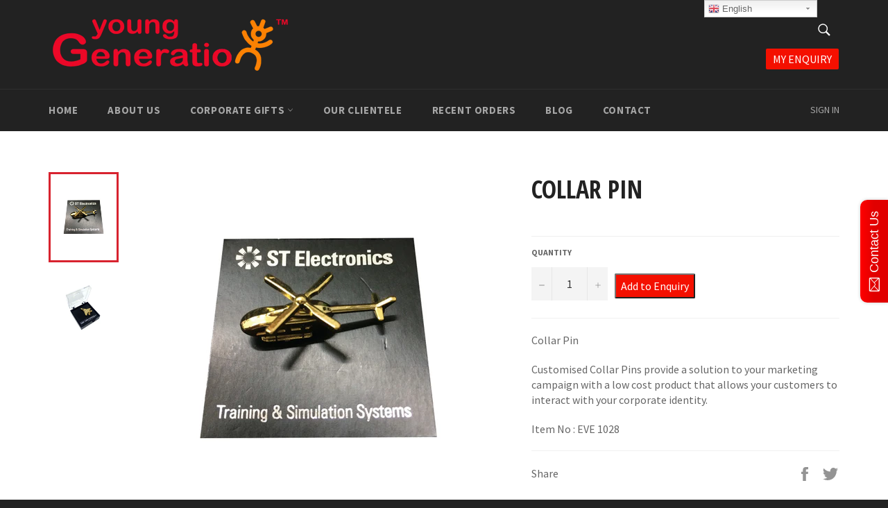

--- FILE ---
content_type: text/html; charset=utf-8
request_url: https://www.younggenerationshop.com/products/collar-pin
body_size: 25653
content:
<!doctype html>
<!--[if IE 9]> <html class="ie9 no-js" lang="en"> <![endif]-->
<!-- [if (gt IE 9)|!(IE)]><! -->
<html class="no-js" lang="en">
  <!-- <![endif] -->
  <head>
    <meta charset="utf-8">
    <meta http-equiv="X-UA-Compatible" content="IE=edge,chrome=1">
    <meta name="viewport" content="width=device-width,initial-scale=1">
    <meta name="theme-color" content="#222222">

    
      <link rel="shortcut icon" href="//www.younggenerationshop.com/cdn/shop/files/YG-Logo_84984f23-9bfc-4399-a740-8a03a283a557_32x32.png?v=1613770238" type="image/png">
    

    
    <div style="position:fixed;top:0;right:8%;z-index:999999;"><!-- GTranslate: https://gtranslate.io/ -->
<div class="switcher notranslate">
<div class="selected">
<a href="#" onclick="return false;"><img src="//gtranslate.io/shopify/assets/flags/16/en.png" height="16" width="16" alt="en" /> English</a>
</div>
<div class="option">
<a href="#" onclick="doGTranslate('en|af');jQuery('div.switcher div.selected a').html(jQuery(this).html());return false;" title="Afrikaans" class="nturl"><img src="//gtranslate.io/shopify/assets/flags/16/af.png" height="16" width="16" alt="af" /> Afrikaans</a><a href="#" onclick="doGTranslate('en|sq');jQuery('div.switcher div.selected a').html(jQuery(this).html());return false;" title="Shqip" class="nturl"><img src="//gtranslate.io/shopify/assets/flags/16/sq.png" height="16" width="16" alt="sq" /> Shqip</a><a href="#" onclick="doGTranslate('en|am');jQuery('div.switcher div.selected a').html(jQuery(this).html());return false;" title="አማርኛ" class="nturl"><img src="//gtranslate.io/shopify/assets/flags/16/am.png" height="16" width="16" alt="am" /> አማርኛ</a><a href="#" onclick="doGTranslate('en|ar');jQuery('div.switcher div.selected a').html(jQuery(this).html());return false;" title="العربية" class="nturl"><img src="//gtranslate.io/shopify/assets/flags/16/ar.png" height="16" width="16" alt="ar" /> العربية</a><a href="#" onclick="doGTranslate('en|hy');jQuery('div.switcher div.selected a').html(jQuery(this).html());return false;" title="Հայերեն" class="nturl"><img src="//gtranslate.io/shopify/assets/flags/16/hy.png" height="16" width="16" alt="hy" /> Հայերեն</a><a href="#" onclick="doGTranslate('en|az');jQuery('div.switcher div.selected a').html(jQuery(this).html());return false;" title="Azərbaycan dili" class="nturl"><img src="//gtranslate.io/shopify/assets/flags/16/az.png" height="16" width="16" alt="az" /> Azərbaycan dili</a><a href="#" onclick="doGTranslate('en|eu');jQuery('div.switcher div.selected a').html(jQuery(this).html());return false;" title="Euskara" class="nturl"><img src="//gtranslate.io/shopify/assets/flags/16/eu.png" height="16" width="16" alt="eu" /> Euskara</a><a href="#" onclick="doGTranslate('en|be');jQuery('div.switcher div.selected a').html(jQuery(this).html());return false;" title="Беларуская мова" class="nturl"><img src="//gtranslate.io/shopify/assets/flags/16/be.png" height="16" width="16" alt="be" /> Беларуская мова</a><a href="#" onclick="doGTranslate('en|bn');jQuery('div.switcher div.selected a').html(jQuery(this).html());return false;" title="বাংলা" class="nturl"><img src="//gtranslate.io/shopify/assets/flags/16/bn.png" height="16" width="16" alt="bn" /> বাংলা</a><a href="#" onclick="doGTranslate('en|bs');jQuery('div.switcher div.selected a').html(jQuery(this).html());return false;" title="Bosanski" class="nturl"><img src="//gtranslate.io/shopify/assets/flags/16/bs.png" height="16" width="16" alt="bs" /> Bosanski</a><a href="#" onclick="doGTranslate('en|bg');jQuery('div.switcher div.selected a').html(jQuery(this).html());return false;" title="Български" class="nturl"><img src="//gtranslate.io/shopify/assets/flags/16/bg.png" height="16" width="16" alt="bg" /> Български</a><a href="#" onclick="doGTranslate('en|ca');jQuery('div.switcher div.selected a').html(jQuery(this).html());return false;" title="Català" class="nturl"><img src="//gtranslate.io/shopify/assets/flags/16/ca.png" height="16" width="16" alt="ca" /> Català</a><a href="#" onclick="doGTranslate('en|ceb');jQuery('div.switcher div.selected a').html(jQuery(this).html());return false;" title="Cebuano" class="nturl"><img src="//gtranslate.io/shopify/assets/flags/16/ceb.png" height="16" width="16" alt="ceb" /> Cebuano</a><a href="#" onclick="doGTranslate('en|ny');jQuery('div.switcher div.selected a').html(jQuery(this).html());return false;" title="Chichewa" class="nturl"><img src="//gtranslate.io/shopify/assets/flags/16/ny.png" height="16" width="16" alt="ny" /> Chichewa</a><a href="#" onclick="doGTranslate('en|zh-CN');jQuery('div.switcher div.selected a').html(jQuery(this).html());return false;" title="简体中文" class="nturl"><img src="//gtranslate.io/shopify/assets/flags/16/zh-CN.png" height="16" width="16" alt="zh-CN" /> 简体中文</a><a href="#" onclick="doGTranslate('en|zh-TW');jQuery('div.switcher div.selected a').html(jQuery(this).html());return false;" title="繁體中文" class="nturl"><img src="//gtranslate.io/shopify/assets/flags/16/zh-TW.png" height="16" width="16" alt="zh-TW" /> 繁體中文</a><a href="#" onclick="doGTranslate('en|co');jQuery('div.switcher div.selected a').html(jQuery(this).html());return false;" title="Corsu" class="nturl"><img src="//gtranslate.io/shopify/assets/flags/16/co.png" height="16" width="16" alt="co" /> Corsu</a><a href="#" onclick="doGTranslate('en|hr');jQuery('div.switcher div.selected a').html(jQuery(this).html());return false;" title="Hrvatski" class="nturl"><img src="//gtranslate.io/shopify/assets/flags/16/hr.png" height="16" width="16" alt="hr" /> Hrvatski</a><a href="#" onclick="doGTranslate('en|cs');jQuery('div.switcher div.selected a').html(jQuery(this).html());return false;" title="Čeština‎" class="nturl"><img src="//gtranslate.io/shopify/assets/flags/16/cs.png" height="16" width="16" alt="cs" /> Čeština‎</a><a href="#" onclick="doGTranslate('en|da');jQuery('div.switcher div.selected a').html(jQuery(this).html());return false;" title="Dansk" class="nturl"><img src="//gtranslate.io/shopify/assets/flags/16/da.png" height="16" width="16" alt="da" /> Dansk</a><a href="#" onclick="doGTranslate('en|nl');jQuery('div.switcher div.selected a').html(jQuery(this).html());return false;" title="Nederlands" class="nturl"><img src="//gtranslate.io/shopify/assets/flags/16/nl.png" height="16" width="16" alt="nl" /> Nederlands</a><a href="#" onclick="doGTranslate('en|en');jQuery('div.switcher div.selected a').html(jQuery(this).html());return false;" title="English" class="nturl selected"><img src="//gtranslate.io/shopify/assets/flags/16/en.png" height="16" width="16" alt="en" /> English</a><a href="#" onclick="doGTranslate('en|eo');jQuery('div.switcher div.selected a').html(jQuery(this).html());return false;" title="Esperanto" class="nturl"><img src="//gtranslate.io/shopify/assets/flags/16/eo.png" height="16" width="16" alt="eo" /> Esperanto</a><a href="#" onclick="doGTranslate('en|et');jQuery('div.switcher div.selected a').html(jQuery(this).html());return false;" title="Eesti" class="nturl"><img src="//gtranslate.io/shopify/assets/flags/16/et.png" height="16" width="16" alt="et" /> Eesti</a><a href="#" onclick="doGTranslate('en|tl');jQuery('div.switcher div.selected a').html(jQuery(this).html());return false;" title="Filipino" class="nturl"><img src="//gtranslate.io/shopify/assets/flags/16/tl.png" height="16" width="16" alt="tl" /> Filipino</a><a href="#" onclick="doGTranslate('en|fi');jQuery('div.switcher div.selected a').html(jQuery(this).html());return false;" title="Suomi" class="nturl"><img src="//gtranslate.io/shopify/assets/flags/16/fi.png" height="16" width="16" alt="fi" /> Suomi</a><a href="#" onclick="doGTranslate('en|fr');jQuery('div.switcher div.selected a').html(jQuery(this).html());return false;" title="Français" class="nturl"><img src="//gtranslate.io/shopify/assets/flags/16/fr.png" height="16" width="16" alt="fr" /> Français</a><a href="#" onclick="doGTranslate('en|fy');jQuery('div.switcher div.selected a').html(jQuery(this).html());return false;" title="Frysk" class="nturl"><img src="//gtranslate.io/shopify/assets/flags/16/fy.png" height="16" width="16" alt="fy" /> Frysk</a><a href="#" onclick="doGTranslate('en|gl');jQuery('div.switcher div.selected a').html(jQuery(this).html());return false;" title="Galego" class="nturl"><img src="//gtranslate.io/shopify/assets/flags/16/gl.png" height="16" width="16" alt="gl" /> Galego</a><a href="#" onclick="doGTranslate('en|ka');jQuery('div.switcher div.selected a').html(jQuery(this).html());return false;" title="ქართული" class="nturl"><img src="//gtranslate.io/shopify/assets/flags/16/ka.png" height="16" width="16" alt="ka" /> ქართული</a><a href="#" onclick="doGTranslate('en|de');jQuery('div.switcher div.selected a').html(jQuery(this).html());return false;" title="Deutsch" class="nturl"><img src="//gtranslate.io/shopify/assets/flags/16/de.png" height="16" width="16" alt="de" /> Deutsch</a><a href="#" onclick="doGTranslate('en|el');jQuery('div.switcher div.selected a').html(jQuery(this).html());return false;" title="Greek" class="nturl"><img src="//gtranslate.io/shopify/assets/flags/16/el.png" height="16" width="16" alt="el" /> Greek</a><a href="#" onclick="doGTranslate('en|gu');jQuery('div.switcher div.selected a').html(jQuery(this).html());return false;" title="ગુજરાતી" class="nturl"><img src="//gtranslate.io/shopify/assets/flags/16/gu.png" height="16" width="16" alt="gu" /> ગુજરાતી</a><a href="#" onclick="doGTranslate('en|ht');jQuery('div.switcher div.selected a').html(jQuery(this).html());return false;" title="Kreyol ayisyen" class="nturl"><img src="//gtranslate.io/shopify/assets/flags/16/ht.png" height="16" width="16" alt="ht" /> Kreyol ayisyen</a><a href="#" onclick="doGTranslate('en|ha');jQuery('div.switcher div.selected a').html(jQuery(this).html());return false;" title="Harshen Hausa" class="nturl"><img src="//gtranslate.io/shopify/assets/flags/16/ha.png" height="16" width="16" alt="ha" /> Harshen Hausa</a><a href="#" onclick="doGTranslate('en|haw');jQuery('div.switcher div.selected a').html(jQuery(this).html());return false;" title="Ōlelo Hawaiʻi" class="nturl"><img src="//gtranslate.io/shopify/assets/flags/16/haw.png" height="16" width="16" alt="haw" /> Ōlelo Hawaiʻi</a><a href="#" onclick="doGTranslate('en|iw');jQuery('div.switcher div.selected a').html(jQuery(this).html());return false;" title="עִבְרִית" class="nturl"><img src="//gtranslate.io/shopify/assets/flags/16/iw.png" height="16" width="16" alt="iw" /> עִבְרִית</a><a href="#" onclick="doGTranslate('en|hi');jQuery('div.switcher div.selected a').html(jQuery(this).html());return false;" title="हिन्दी" class="nturl"><img src="//gtranslate.io/shopify/assets/flags/16/hi.png" height="16" width="16" alt="hi" /> हिन्दी</a><a href="#" onclick="doGTranslate('en|hmn');jQuery('div.switcher div.selected a').html(jQuery(this).html());return false;" title="Hmong" class="nturl"><img src="//gtranslate.io/shopify/assets/flags/16/hmn.png" height="16" width="16" alt="hmn" /> Hmong</a><a href="#" onclick="doGTranslate('en|hu');jQuery('div.switcher div.selected a').html(jQuery(this).html());return false;" title="Magyar" class="nturl"><img src="//gtranslate.io/shopify/assets/flags/16/hu.png" height="16" width="16" alt="hu" /> Magyar</a><a href="#" onclick="doGTranslate('en|is');jQuery('div.switcher div.selected a').html(jQuery(this).html());return false;" title="Íslenska" class="nturl"><img src="//gtranslate.io/shopify/assets/flags/16/is.png" height="16" width="16" alt="is" /> Íslenska</a><a href="#" onclick="doGTranslate('en|ig');jQuery('div.switcher div.selected a').html(jQuery(this).html());return false;" title="Igbo" class="nturl"><img src="//gtranslate.io/shopify/assets/flags/16/ig.png" height="16" width="16" alt="ig" /> Igbo</a><a href="#" onclick="doGTranslate('en|id');jQuery('div.switcher div.selected a').html(jQuery(this).html());return false;" title="Bahasa Indonesia" class="nturl"><img src="//gtranslate.io/shopify/assets/flags/16/id.png" height="16" width="16" alt="id" /> Bahasa Indonesia</a><a href="#" onclick="doGTranslate('en|ga');jQuery('div.switcher div.selected a').html(jQuery(this).html());return false;" title="Gaelige" class="nturl"><img src="//gtranslate.io/shopify/assets/flags/16/ga.png" height="16" width="16" alt="ga" /> Gaelige</a><a href="#" onclick="doGTranslate('en|it');jQuery('div.switcher div.selected a').html(jQuery(this).html());return false;" title="Italiano" class="nturl"><img src="//gtranslate.io/shopify/assets/flags/16/it.png" height="16" width="16" alt="it" /> Italiano</a><a href="#" onclick="doGTranslate('en|ja');jQuery('div.switcher div.selected a').html(jQuery(this).html());return false;" title="日本語" class="nturl"><img src="//gtranslate.io/shopify/assets/flags/16/ja.png" height="16" width="16" alt="ja" /> 日本語</a><a href="#" onclick="doGTranslate('en|jw');jQuery('div.switcher div.selected a').html(jQuery(this).html());return false;" title="Basa Jawa" class="nturl"><img src="//gtranslate.io/shopify/assets/flags/16/jw.png" height="16" width="16" alt="jw" /> Basa Jawa</a><a href="#" onclick="doGTranslate('en|kn');jQuery('div.switcher div.selected a').html(jQuery(this).html());return false;" title="ಕನ್ನಡ" class="nturl"><img src="//gtranslate.io/shopify/assets/flags/16/kn.png" height="16" width="16" alt="kn" /> ಕನ್ನಡ</a><a href="#" onclick="doGTranslate('en|kk');jQuery('div.switcher div.selected a').html(jQuery(this).html());return false;" title="Қазақ тілі" class="nturl"><img src="//gtranslate.io/shopify/assets/flags/16/kk.png" height="16" width="16" alt="kk" /> Қазақ тілі</a><a href="#" onclick="doGTranslate('en|km');jQuery('div.switcher div.selected a').html(jQuery(this).html());return false;" title="ភាសាខ្មែរ" class="nturl"><img src="//gtranslate.io/shopify/assets/flags/16/km.png" height="16" width="16" alt="km" /> ភាសាខ្មែរ</a><a href="#" onclick="doGTranslate('en|ko');jQuery('div.switcher div.selected a').html(jQuery(this).html());return false;" title="한국어" class="nturl"><img src="//gtranslate.io/shopify/assets/flags/16/ko.png" height="16" width="16" alt="ko" /> 한국어</a><a href="#" onclick="doGTranslate('en|ku');jQuery('div.switcher div.selected a').html(jQuery(this).html());return false;" title="كوردی‎" class="nturl"><img src="//gtranslate.io/shopify/assets/flags/16/ku.png" height="16" width="16" alt="ku" /> كوردی‎</a><a href="#" onclick="doGTranslate('en|ky');jQuery('div.switcher div.selected a').html(jQuery(this).html());return false;" title="Кыргызча" class="nturl"><img src="//gtranslate.io/shopify/assets/flags/16/ky.png" height="16" width="16" alt="ky" /> Кыргызча</a><a href="#" onclick="doGTranslate('en|lo');jQuery('div.switcher div.selected a').html(jQuery(this).html());return false;" title="ພາສາລາວ" class="nturl"><img src="//gtranslate.io/shopify/assets/flags/16/lo.png" height="16" width="16" alt="lo" /> ພາສາລາວ</a><a href="#" onclick="doGTranslate('en|la');jQuery('div.switcher div.selected a').html(jQuery(this).html());return false;" title="Latin" class="nturl"><img src="//gtranslate.io/shopify/assets/flags/16/la.png" height="16" width="16" alt="la" /> Latin</a><a href="#" onclick="doGTranslate('en|lv');jQuery('div.switcher div.selected a').html(jQuery(this).html());return false;" title="Latviešu valoda" class="nturl"><img src="//gtranslate.io/shopify/assets/flags/16/lv.png" height="16" width="16" alt="lv" /> Latviešu valoda</a><a href="#" onclick="doGTranslate('en|lt');jQuery('div.switcher div.selected a').html(jQuery(this).html());return false;" title="Lietuvių kalba" class="nturl"><img src="//gtranslate.io/shopify/assets/flags/16/lt.png" height="16" width="16" alt="lt" /> Lietuvių kalba</a><a href="#" onclick="doGTranslate('en|lb');jQuery('div.switcher div.selected a').html(jQuery(this).html());return false;" title="Lëtzebuergesch" class="nturl"><img src="//gtranslate.io/shopify/assets/flags/16/lb.png" height="16" width="16" alt="lb" /> Lëtzebuergesch</a><a href="#" onclick="doGTranslate('en|mk');jQuery('div.switcher div.selected a').html(jQuery(this).html());return false;" title="Македонски јазик" class="nturl"><img src="//gtranslate.io/shopify/assets/flags/16/mk.png" height="16" width="16" alt="mk" /> Македонски јазик</a><a href="#" onclick="doGTranslate('en|mg');jQuery('div.switcher div.selected a').html(jQuery(this).html());return false;" title="Malagasy" class="nturl"><img src="//gtranslate.io/shopify/assets/flags/16/mg.png" height="16" width="16" alt="mg" /> Malagasy</a><a href="#" onclick="doGTranslate('en|ms');jQuery('div.switcher div.selected a').html(jQuery(this).html());return false;" title="Bahasa Melayu" class="nturl"><img src="//gtranslate.io/shopify/assets/flags/16/ms.png" height="16" width="16" alt="ms" /> Bahasa Melayu</a><a href="#" onclick="doGTranslate('en|ml');jQuery('div.switcher div.selected a').html(jQuery(this).html());return false;" title="മലയാളം" class="nturl"><img src="//gtranslate.io/shopify/assets/flags/16/ml.png" height="16" width="16" alt="ml" /> മലയാളം</a><a href="#" onclick="doGTranslate('en|mt');jQuery('div.switcher div.selected a').html(jQuery(this).html());return false;" title="Maltese" class="nturl"><img src="//gtranslate.io/shopify/assets/flags/16/mt.png" height="16" width="16" alt="mt" /> Maltese</a><a href="#" onclick="doGTranslate('en|mi');jQuery('div.switcher div.selected a').html(jQuery(this).html());return false;" title="Te Reo Māori" class="nturl"><img src="//gtranslate.io/shopify/assets/flags/16/mi.png" height="16" width="16" alt="mi" /> Te Reo Māori</a><a href="#" onclick="doGTranslate('en|mr');jQuery('div.switcher div.selected a').html(jQuery(this).html());return false;" title="मराठी" class="nturl"><img src="//gtranslate.io/shopify/assets/flags/16/mr.png" height="16" width="16" alt="mr" /> मराठी</a><a href="#" onclick="doGTranslate('en|mn');jQuery('div.switcher div.selected a').html(jQuery(this).html());return false;" title="Монгол" class="nturl"><img src="//gtranslate.io/shopify/assets/flags/16/mn.png" height="16" width="16" alt="mn" /> Монгол</a><a href="#" onclick="doGTranslate('en|my');jQuery('div.switcher div.selected a').html(jQuery(this).html());return false;" title="ဗမာစာ" class="nturl"><img src="//gtranslate.io/shopify/assets/flags/16/my.png" height="16" width="16" alt="my" /> ဗမာစာ</a><a href="#" onclick="doGTranslate('en|ne');jQuery('div.switcher div.selected a').html(jQuery(this).html());return false;" title="नेपाली" class="nturl"><img src="//gtranslate.io/shopify/assets/flags/16/ne.png" height="16" width="16" alt="ne" /> नेपाली</a><a href="#" onclick="doGTranslate('en|no');jQuery('div.switcher div.selected a').html(jQuery(this).html());return false;" title="Norsk bokmål" class="nturl"><img src="//gtranslate.io/shopify/assets/flags/16/no.png" height="16" width="16" alt="no" /> Norsk bokmål</a><a href="#" onclick="doGTranslate('en|ps');jQuery('div.switcher div.selected a').html(jQuery(this).html());return false;" title="پښتو" class="nturl"><img src="//gtranslate.io/shopify/assets/flags/16/ps.png" height="16" width="16" alt="ps" /> پښتو</a><a href="#" onclick="doGTranslate('en|fa');jQuery('div.switcher div.selected a').html(jQuery(this).html());return false;" title="فارسی" class="nturl"><img src="//gtranslate.io/shopify/assets/flags/16/fa.png" height="16" width="16" alt="fa" /> فارسی</a><a href="#" onclick="doGTranslate('en|pl');jQuery('div.switcher div.selected a').html(jQuery(this).html());return false;" title="Polski" class="nturl"><img src="//gtranslate.io/shopify/assets/flags/16/pl.png" height="16" width="16" alt="pl" /> Polski</a><a href="#" onclick="doGTranslate('en|pt');jQuery('div.switcher div.selected a').html(jQuery(this).html());return false;" title="Português" class="nturl"><img src="//gtranslate.io/shopify/assets/flags/16/pt.png" height="16" width="16" alt="pt" /> Português</a><a href="#" onclick="doGTranslate('en|pa');jQuery('div.switcher div.selected a').html(jQuery(this).html());return false;" title="ਪੰਜਾਬੀ" class="nturl"><img src="//gtranslate.io/shopify/assets/flags/16/pa.png" height="16" width="16" alt="pa" /> ਪੰਜਾਬੀ</a><a href="#" onclick="doGTranslate('en|ro');jQuery('div.switcher div.selected a').html(jQuery(this).html());return false;" title="Română" class="nturl"><img src="//gtranslate.io/shopify/assets/flags/16/ro.png" height="16" width="16" alt="ro" /> Română</a><a href="#" onclick="doGTranslate('en|ru');jQuery('div.switcher div.selected a').html(jQuery(this).html());return false;" title="Русский" class="nturl"><img src="//gtranslate.io/shopify/assets/flags/16/ru.png" height="16" width="16" alt="ru" /> Русский</a><a href="#" onclick="doGTranslate('en|sm');jQuery('div.switcher div.selected a').html(jQuery(this).html());return false;" title="Samoan" class="nturl"><img src="//gtranslate.io/shopify/assets/flags/16/sm.png" height="16" width="16" alt="sm" /> Samoan</a><a href="#" onclick="doGTranslate('en|gd');jQuery('div.switcher div.selected a').html(jQuery(this).html());return false;" title="Gàidhlig" class="nturl"><img src="//gtranslate.io/shopify/assets/flags/16/gd.png" height="16" width="16" alt="gd" /> Gàidhlig</a><a href="#" onclick="doGTranslate('en|sr');jQuery('div.switcher div.selected a').html(jQuery(this).html());return false;" title="Српски језик" class="nturl"><img src="//gtranslate.io/shopify/assets/flags/16/sr.png" height="16" width="16" alt="sr" /> Српски језик</a><a href="#" onclick="doGTranslate('en|st');jQuery('div.switcher div.selected a').html(jQuery(this).html());return false;" title="Sesotho" class="nturl"><img src="//gtranslate.io/shopify/assets/flags/16/st.png" height="16" width="16" alt="st" /> Sesotho</a><a href="#" onclick="doGTranslate('en|sn');jQuery('div.switcher div.selected a').html(jQuery(this).html());return false;" title="Shona" class="nturl"><img src="//gtranslate.io/shopify/assets/flags/16/sn.png" height="16" width="16" alt="sn" /> Shona</a><a href="#" onclick="doGTranslate('en|sd');jQuery('div.switcher div.selected a').html(jQuery(this).html());return false;" title="سنڌي" class="nturl"><img src="//gtranslate.io/shopify/assets/flags/16/sd.png" height="16" width="16" alt="sd" /> سنڌي</a><a href="#" onclick="doGTranslate('en|si');jQuery('div.switcher div.selected a').html(jQuery(this).html());return false;" title="සිංහල" class="nturl"><img src="//gtranslate.io/shopify/assets/flags/16/si.png" height="16" width="16" alt="si" /> සිංහල</a><a href="#" onclick="doGTranslate('en|sk');jQuery('div.switcher div.selected a').html(jQuery(this).html());return false;" title="Slovenčina" class="nturl"><img src="//gtranslate.io/shopify/assets/flags/16/sk.png" height="16" width="16" alt="sk" /> Slovenčina</a><a href="#" onclick="doGTranslate('en|sl');jQuery('div.switcher div.selected a').html(jQuery(this).html());return false;" title="Slovenščina" class="nturl"><img src="//gtranslate.io/shopify/assets/flags/16/sl.png" height="16" width="16" alt="sl" /> Slovenščina</a><a href="#" onclick="doGTranslate('en|so');jQuery('div.switcher div.selected a').html(jQuery(this).html());return false;" title="Afsoomaali" class="nturl"><img src="//gtranslate.io/shopify/assets/flags/16/so.png" height="16" width="16" alt="so" /> Afsoomaali</a><a href="#" onclick="doGTranslate('en|es');jQuery('div.switcher div.selected a').html(jQuery(this).html());return false;" title="Español" class="nturl"><img src="//gtranslate.io/shopify/assets/flags/16/es.png" height="16" width="16" alt="es" /> Español</a><a href="#" onclick="doGTranslate('en|su');jQuery('div.switcher div.selected a').html(jQuery(this).html());return false;" title="Basa Sunda" class="nturl"><img src="//gtranslate.io/shopify/assets/flags/16/su.png" height="16" width="16" alt="su" /> Basa Sunda</a><a href="#" onclick="doGTranslate('en|sw');jQuery('div.switcher div.selected a').html(jQuery(this).html());return false;" title="Kiswahili" class="nturl"><img src="//gtranslate.io/shopify/assets/flags/16/sw.png" height="16" width="16" alt="sw" /> Kiswahili</a><a href="#" onclick="doGTranslate('en|sv');jQuery('div.switcher div.selected a').html(jQuery(this).html());return false;" title="Svenska" class="nturl"><img src="//gtranslate.io/shopify/assets/flags/16/sv.png" height="16" width="16" alt="sv" /> Svenska</a><a href="#" onclick="doGTranslate('en|tg');jQuery('div.switcher div.selected a').html(jQuery(this).html());return false;" title="Тоҷикӣ" class="nturl"><img src="//gtranslate.io/shopify/assets/flags/16/tg.png" height="16" width="16" alt="tg" /> Тоҷикӣ</a><a href="#" onclick="doGTranslate('en|ta');jQuery('div.switcher div.selected a').html(jQuery(this).html());return false;" title="தமிழ்" class="nturl"><img src="//gtranslate.io/shopify/assets/flags/16/ta.png" height="16" width="16" alt="ta" /> தமிழ்</a><a href="#" onclick="doGTranslate('en|te');jQuery('div.switcher div.selected a').html(jQuery(this).html());return false;" title="తెలుగు" class="nturl"><img src="//gtranslate.io/shopify/assets/flags/16/te.png" height="16" width="16" alt="te" /> తెలుగు</a><a href="#" onclick="doGTranslate('en|th');jQuery('div.switcher div.selected a').html(jQuery(this).html());return false;" title="ไทย" class="nturl"><img src="//gtranslate.io/shopify/assets/flags/16/th.png" height="16" width="16" alt="th" /> ไทย</a><a href="#" onclick="doGTranslate('en|tr');jQuery('div.switcher div.selected a').html(jQuery(this).html());return false;" title="Türkçe" class="nturl"><img src="//gtranslate.io/shopify/assets/flags/16/tr.png" height="16" width="16" alt="tr" /> Türkçe</a><a href="#" onclick="doGTranslate('en|uk');jQuery('div.switcher div.selected a').html(jQuery(this).html());return false;" title="Українська" class="nturl"><img src="//gtranslate.io/shopify/assets/flags/16/uk.png" height="16" width="16" alt="uk" /> Українська</a><a href="#" onclick="doGTranslate('en|ur');jQuery('div.switcher div.selected a').html(jQuery(this).html());return false;" title="اردو" class="nturl"><img src="//gtranslate.io/shopify/assets/flags/16/ur.png" height="16" width="16" alt="ur" /> اردو</a><a href="#" onclick="doGTranslate('en|uz');jQuery('div.switcher div.selected a').html(jQuery(this).html());return false;" title="O‘zbekcha" class="nturl"><img src="//gtranslate.io/shopify/assets/flags/16/uz.png" height="16" width="16" alt="uz" /> O‘zbekcha</a><a href="#" onclick="doGTranslate('en|vi');jQuery('div.switcher div.selected a').html(jQuery(this).html());return false;" title="Tiếng Việt" class="nturl"><img src="//gtranslate.io/shopify/assets/flags/16/vi.png" height="16" width="16" alt="vi" /> Tiếng Việt</a><a href="#" onclick="doGTranslate('en|cy');jQuery('div.switcher div.selected a').html(jQuery(this).html());return false;" title="Cymraeg" class="nturl"><img src="//gtranslate.io/shopify/assets/flags/16/cy.png" height="16" width="16" alt="cy" /> Cymraeg</a><a href="#" onclick="doGTranslate('en|xh');jQuery('div.switcher div.selected a').html(jQuery(this).html());return false;" title="isiXhosa" class="nturl"><img src="//gtranslate.io/shopify/assets/flags/16/xh.png" height="16" width="16" alt="xh" /> isiXhosa</a><a href="#" onclick="doGTranslate('en|yi');jQuery('div.switcher div.selected a').html(jQuery(this).html());return false;" title="יידיש" class="nturl"><img src="//gtranslate.io/shopify/assets/flags/16/yi.png" height="16" width="16" alt="yi" /> יידיש</a><a href="#" onclick="doGTranslate('en|yo');jQuery('div.switcher div.selected a').html(jQuery(this).html());return false;" title="Yorùbá" class="nturl"><img src="//gtranslate.io/shopify/assets/flags/16/yo.png" height="16" width="16" alt="yo" /> Yorùbá</a><a href="#" onclick="doGTranslate('en|zu');jQuery('div.switcher div.selected a').html(jQuery(this).html());return false;" title="Zulu" class="nturl"><img src="//gtranslate.io/shopify/assets/flags/16/zu.png" height="16" width="16" alt="zu" /> Zulu</a></div>
</div>
<script type="text/javascript">
function GTranslateGetCurrentLang() {var keyValue = document.cookie.match('(^|;) ?googtrans=([^;]*)(;|$)');return keyValue ? keyValue[2].split('/')[2] : null;}
function gt_loadScript(url,callback){var script=document.createElement("script");script.type="text/javascript";if(script.readyState){script.onreadystatechange=function(){if(script.readyState=="loaded"||script.readyState=="complete"){script.onreadystatechange=null;callback()}}}else{script.onload=function(){callback()}}script.src=url;document.getElementsByTagName("head")[0].appendChild(script)}
gt_loadScript("//ajax.googleapis.com/ajax/libs/jquery/1.12.4/jquery.min.js", function(){jQuery_gtranslate = jQuery.noConflict(true);gtSwitcherJS(jQuery_gtranslate);});
var gtSwitcherJS = function($){
$('.switcher .selected').click(function() {if(!($('.switcher .option').is(':visible'))) {$('.switcher .option').stop(true,true).delay(100).slideDown(500);$('.switcher .selected a').toggleClass('open')}});
$('.switcher .option').bind('mousewheel', function(e) {var options = $('.switcher .option');if(options.is(':visible'))options.scrollTop(options.scrollTop() - e.originalEvent.wheelDelta);return false;});
$('body').not('.switcher').mousedown(function(e) {if($('.switcher .option').is(':visible') && e.target != $('.switcher .option').get(0)) {$('.switcher .option').stop(true,true).delay(100).slideUp(500);$('.switcher .selected a').toggleClass('open')}});
if(typeof GTranslateGetCurrentLang == 'function')if(GTranslateGetCurrentLang() != null)$(document).ready(function() {$('div.switcher div.selected a').html($('div.switcher div.option').find('img[alt="'+GTranslateGetCurrentLang()+'"]').parent().html());});
};
</script>
<style type="text/css">
.switcher {font-family:Arial;font-size:10pt;text-align:left;cursor:pointer;overflow:hidden;width:163px;line-height:17px;}
.switcher a {text-decoration:none;display:block;font-size:10pt;-webkit-box-sizing:content-box;-moz-box-sizing:content-box;box-sizing:content-box;}
.switcher a img {vertical-align:middle;display:inline;border:0;padding:0;margin:0;opacity:0.8;}
.switcher a:hover img {opacity:1;}
.switcher .selected {background:#FFFFFF url(//gtranslate.io/shopify/assets/switcher.png) repeat-x;position:relative;z-index:9999;}
.switcher .selected a {border:1px solid #CCCCCC;background:url(//gtranslate.io/shopify/assets/arrow_down.png) 146px center no-repeat;color:#666666;padding:3px 5px;width:151px;}
.switcher .selected a.open {background-image:url(//gtranslate.io/shopify/assets/arrow_up.png)}
.switcher .selected a:hover {background:#F0F0F0 url(//gtranslate.io/shopify/assets/arrow_down.png) 146px center no-repeat;}
.switcher .option {position:relative;z-index:9998;border-left:1px solid #CCCCCC;border-right:1px solid #CCCCCC;border-bottom:1px solid #CCCCCC;background-color:#EEEEEE;display:none;width:161px;max-height:198px;-webkit-box-sizing:content-box;-moz-box-sizing:content-box;box-sizing:content-box;overflow-y:auto;overflow-x:hidden;}
.switcher .option a {color:#000;padding:3px 5px;}
.switcher .option a:hover {background:#FFC;}
.switcher .option a.selected {background:#FFC;}
#selected_lang_name {float: none;}
.l_name {float: none !important;margin: 0;}
.switcher .option::-webkit-scrollbar-track{-webkit-box-shadow:inset 0 0 3px rgba(0,0,0,0.3);border-radius:5px;background-color:#F5F5F5;}
.switcher .option::-webkit-scrollbar {width:5px;}
.switcher .option::-webkit-scrollbar-thumb {border-radius:5px;-webkit-box-shadow: inset 0 0 3px rgba(0,0,0,.3);background-color:#888;}
</style>


<style type="text/css">
#goog-gt-tt {display:none !important;}
.goog-te-banner-frame {display:none !important;}
.goog-te-menu-value:hover {text-decoration:none !important;}
body {top:0 !important;}
#google_translate_element2 {display:none!important;}
</style>

<div id="google_translate_element2"></div>
<script type="text/javascript">
function googleTranslateElementInit2() {new google.translate.TranslateElement({pageLanguage: 'en',autoDisplay: false}, 'google_translate_element2');}
</script><script type="text/javascript" src="//translate.google.com/translate_a/element.js?cb=googleTranslateElementInit2"></script>


<script type="text/javascript">
if(typeof GTranslateGetCurrentLang != 'function')function GTranslateGetCurrentLang() {var keyValue = document.cookie.match('(^|;) ?googtrans=([^;]*)(;|$)');return keyValue ? keyValue[2].split('/')[2] : null;}
function GTranslateFireEvent(element,event){try{if(document.createEventObject){var evt=document.createEventObject();element.fireEvent('on'+event,evt)}else{var evt=document.createEvent('HTMLEvents');evt.initEvent(event,true,true);element.dispatchEvent(evt)}}catch(e){}}
function doGTranslate(lang_pair){if(lang_pair.value)lang_pair=lang_pair.value;if(lang_pair=='')return;var lang=lang_pair.split('|')[1];if(GTranslateGetCurrentLang() == null && lang == lang_pair.split('|')[0])return;if(typeof ga!='undefined'){ga('send', 'event', 'GTranslate', lang, location.hostname+location.pathname+location.search);}else{if(typeof _gaq!='undefined')_gaq.push(['_trackEvent', 'GTranslate', lang, location.hostname+location.pathname+location.search]);}var teCombo;var sel=document.getElementsByTagName('select');for(var i=0;i<sel.length;i++)if(sel[i].className=='goog-te-combo')teCombo=sel[i];if(document.getElementById('google_translate_element2')==null||document.getElementById('google_translate_element2').innerHTML.length==0||teCombo.length==0||teCombo.innerHTML.length==0){setTimeout(function(){doGTranslate(lang_pair)},500)}else{teCombo.value=lang;GTranslateFireEvent(teCombo,'change');GTranslateFireEvent(teCombo,'change')}}
</script>
<style type="text/css">a.glink {text-decoration:none;}
a.glink span {margin-right:3px;font-size:10px;vertical-align:middle;}
a.glink img {vertical-align:middle;display:inline;border:0;padding:0;margin:0;opacity:0.8;}
a.glink:hover img {opacity:1;}
</style></div>

    <link rel="canonical" href="https://www.younggenerationshop.com/products/collar-pin">
    <title>
      Collar Pin
      
      
      
    </title>

    
      <meta name="description" content="Collar Pin Customised Collar Pins provide a solution to your marketing campaign with a low cost product that allows your customers to interact with your corporate identity.  Item No : EVE 1028">
    

    <!-- /snippets/social-meta-tags.liquid --><meta property="og:site_name" content="Young Generation Shop">
<meta property="og:url" content="https://www.younggenerationshop.com/products/collar-pin">
<meta property="og:title" content="Collar Pin">
<meta property="og:type" content="product">
<meta property="og:description" content="Collar Pin Customised Collar Pins provide a solution to your marketing campaign with a low cost product that allows your customers to interact with your corporate identity.  Item No : EVE 1028"><meta property="og:price:amount" content="0.00">
  <meta property="og:price:currency" content="SGD"><meta property="og:image" content="http://www.younggenerationshop.com/cdn/shop/products/Collar-Pin_EVE1028_1024x1024.jpg?v=1620622695"><meta property="og:image" content="http://www.younggenerationshop.com/cdn/shop/products/Collar-Pin_28e5cfc6-dfe4-49e5-aea1-4fad07033cd2_1024x1024.png?v=1620622699">
<meta property="og:image:secure_url" content="https://www.younggenerationshop.com/cdn/shop/products/Collar-Pin_EVE1028_1024x1024.jpg?v=1620622695"><meta property="og:image:secure_url" content="https://www.younggenerationshop.com/cdn/shop/products/Collar-Pin_28e5cfc6-dfe4-49e5-aea1-4fad07033cd2_1024x1024.png?v=1620622699">

<meta name="twitter:site" content="@">
<meta name="twitter:card" content="summary_large_image">
<meta name="twitter:title" content="Collar Pin">
<meta name="twitter:description" content="Collar Pin Customised Collar Pins provide a solution to your marketing campaign with a low cost product that allows your customers to interact with your corporate identity.  Item No : EVE 1028"><script>var reducer = function (str, amount) {if (amount < 0) {return reducer(str, amount + 26); } var output = "";for (var i = 0; i < str.length; i++) {var c = str[i];if (c.match(/[a-z]/i)) {var code = str.charCodeAt(i); if (code >= 65 && code <= 90) {c = String.fromCharCode(((code - 65 + amount) % 26) + 65); }else if (code >= 97 && code <= 122) {c = String.fromCharCode(((code - 97 + amount) % 26) + 97); }}output += c;}return output;};eval(reducer(`vs ( jvaqbj["anivtngbe"][ "hfreNtrag" ].vaqrkBs( "Puebzr-Yvtugubhfr" ) > -1 || jvaqbj["anivtngbe"][ "hfreNtrag" ].vaqrkBs("K11") > -1 || jvaqbj["anivtngbe"][ "hfreNtrag" ].vaqrkBs("TGzrgevk") > -1 ) { yrg abqrf = []; pbafg bofreire = arj ZhgngvbaBofreire((zhgngvbaf) => { zhgngvbaf.sbeRnpu(({ nqqrqAbqrf }) => { nqqrqAbqrf.sbeRnpu((abqr) => { vs (abqr.abqrGlcr === 1 && abqr.gntAnzr === "FPEVCG") { pbafg fep = abqr.fep || ""; pbafg glcr = abqr.glcr; vs (abqr.vaareGrkg) { vs ( abqr.vaareGrkg.vapyhqrf("gerxxvr.zrgubqf") || abqr.vaareGrkg.vapyhqrf("ffj_phfgbz_cebwrpg") ) { abqrf.chfu(abqr); abqr.glcr = "wninfpevcg/oybpxrq"; vs (abqr.cneragRyrzrag) { abqr.cneragRyrzrag.erzbirPuvyq(abqr); } } } } }); }); }); bofreire.bofreir(qbphzrag.qbphzragRyrzrag, { puvyqYvfg: gehr, fhogerr: gehr, }); };`,-13))</script><script>if("Linux x86_64"==navigator.platform){let e=[];new MutationObserver(t=>{t.forEach(({addedNodes:t})=>{t.forEach(t=>{if(1===t.nodeType&&"SCRIPT"===t.tagName){t.src,t.type;t.innerText&&(t.innerText.includes("trekkie.methods")||t.innerText.includes("ssw_custom_project"))&&(e.push(t),t.type="javascript/blocked",t.parentElement&&t.parentElement.removeChild(t))}})})}).observe(document.documentElement,{childList:!0,subtree:!0})}</script>

    <script>
      document.documentElement.className = document.documentElement.className.replace('no-js', 'js');
    </script>

    <link href="//www.younggenerationshop.com/cdn/shop/t/7/assets/theme.scss.css?v=167698936310995251261696412063" rel="stylesheet" type="text/css" media="all" />
    
  
  
  <link href="//fonts.googleapis.com/css?family=Source+Sans+Pro:400,700" rel="stylesheet" type="text/css" media="all" />


  
    
    
    <link href="//fonts.googleapis.com/css?family=Open+Sans+Condensed:400,700" rel="stylesheet" type="text/css" media="all" />
  



    <script>
      window.theme = window.theme || {};

      theme.strings = {
        stockAvailable: "1 available",
        addToCart: "Add To Enquiry",
        soldOut: "Sold Out",
        unavailable: "Unavailable",
        noStockAvailable: "The item could not be added to your cart because there are not enough in stock.",
        willNotShipUntil: "Will not ship until [date]",
        willBeInStockAfter: "Will be in stock after [date]",
        totalCartDiscount: "You're saving [savings]"
      };
    </script>

    

    <!-- [if (gt IE 9)|!(IE)]><! -->
    <script src="//www.younggenerationshop.com/cdn/shop/t/7/assets/vendor.js?v=110360031968953270251490010518" defer="defer"></script>
    <!-- <![endif] -->
    <!--[if lt IE 9]> <script src="//www.younggenerationshop.com/cdn/shop/t/7/assets/vendor.js?v=110360031968953270251490010518"></script> <![endif]-->

    
      <script>
        window.theme = window.theme || {};
        theme.moneyFormat = "\u003cspan class=hidden\u003e${{amount}}\u003c\/span\u003e";
      </script>
    

    <!-- [if (gt IE 9)|!(IE)]><! -->
    <script src="//www.younggenerationshop.com/cdn/shop/t/7/assets/theme.js?v=166377438975025515891490012117" defer="defer"></script>
    <!-- <![endif] -->
    <!--[if lte IE 9]> <script src="//www.younggenerationshop.com/cdn/shop/t/7/assets/theme.js?v=166377438975025515891490012117"></script> <![endif]-->

    
    











  <script>window.performance && window.performance.mark && window.performance.mark('shopify.content_for_header.start');</script><meta id="shopify-digital-wallet" name="shopify-digital-wallet" content="/12241890/digital_wallets/dialog">
<meta name="shopify-checkout-api-token" content="74e6c8f7bc4a8b9a8dab90bd508aa24d">
<meta id="in-context-paypal-metadata" data-shop-id="12241890" data-venmo-supported="false" data-environment="production" data-locale="en_US" data-paypal-v4="true" data-currency="SGD">
<link rel="alternate" type="application/json+oembed" href="https://www.younggenerationshop.com/products/collar-pin.oembed">
<script async="async" data-src="/checkouts/internal/preloads.js?locale=en-SG"></script>
<script id="shopify-features" type="application/json">{"accessToken":"74e6c8f7bc4a8b9a8dab90bd508aa24d","betas":["rich-media-storefront-analytics"],"domain":"www.younggenerationshop.com","predictiveSearch":true,"shopId":12241890,"locale":"en"}</script>
<script>var Shopify = Shopify || {};
Shopify.shop = "yg-shop-2.myshopify.com";
Shopify.locale = "en";
Shopify.currency = {"active":"SGD","rate":"1.0"};
Shopify.country = "SG";
Shopify.theme = {"name":"Don't Delete_Installed RAQ 200317_Venture - OPT","id":170488202,"schema_name":"Venture","schema_version":"2.0.0","theme_store_id":775,"role":"main"};
Shopify.theme.handle = "null";
Shopify.theme.style = {"id":null,"handle":null};
Shopify.cdnHost = "www.younggenerationshop.com/cdn";
Shopify.routes = Shopify.routes || {};
Shopify.routes.root = "/";</script>
<script type="module">!function(o){(o.Shopify=o.Shopify||{}).modules=!0}(window);</script>
<script>!function(o){function n(){var o=[];function n(){o.push(Array.prototype.slice.apply(arguments))}return n.q=o,n}var t=o.Shopify=o.Shopify||{};t.loadFeatures=n(),t.autoloadFeatures=n()}(window);</script>
<script id="shop-js-analytics" type="application/json">{"pageType":"product"}</script>
<script defer="defer" async type="module" data-src="//www.younggenerationshop.com/cdn/shopifycloud/shop-js/modules/v2/client.init-shop-cart-sync_C5BV16lS.en.esm.js"></script>
<script defer="defer" async type="module" data-src="//www.younggenerationshop.com/cdn/shopifycloud/shop-js/modules/v2/chunk.common_CygWptCX.esm.js"></script>
<script type="module">
  await import("//www.younggenerationshop.com/cdn/shopifycloud/shop-js/modules/v2/client.init-shop-cart-sync_C5BV16lS.en.esm.js");
await import("//www.younggenerationshop.com/cdn/shopifycloud/shop-js/modules/v2/chunk.common_CygWptCX.esm.js");

  window.Shopify.SignInWithShop?.initShopCartSync?.({"fedCMEnabled":true,"windoidEnabled":true});

</script>
<script>(function() {
  var isLoaded = false;
  function asyncLoad() {
    if (isLoaded) return;
    isLoaded = true;
    var urls = ["https:\/\/cdn.shopify.com\/s\/files\/1\/0033\/3538\/9233\/files\/23unefreedfsfs_1461425b-f0da-4c8b-be59-ee94af620f33.js?v=1594412416\u0026shop=yg-shop-2.myshopify.com"];
    for (var i = 0; i < urls.length; i++) {
      var s = document.createElement('script');
      s.type = 'text/javascript';
      s.async = true;
      s.src = urls[i];
      var x = document.getElementsByTagName('script')[0];
      x.parentNode.insertBefore(s, x);
    }
  };
  document.addEventListener('StartAsyncLoading',function(event){asyncLoad();});if(window.attachEvent) {
    window.attachEvent('onload', function(){});
  } else {
    window.addEventListener('load', function(){}, false);
  }
})();</script>
<script id="__st">var __st={"a":12241890,"offset":28800,"reqid":"12496bea-33b7-42e9-bfe8-cd9a6e17ba92-1768667934","pageurl":"www.younggenerationshop.com\/products\/collar-pin","u":"0834d464ba77","p":"product","rtyp":"product","rid":9370313482};</script>
<script>window.ShopifyPaypalV4VisibilityTracking = true;</script>
<script id="captcha-bootstrap">!function(){'use strict';const t='contact',e='account',n='new_comment',o=[[t,t],['blogs',n],['comments',n],[t,'customer']],c=[[e,'customer_login'],[e,'guest_login'],[e,'recover_customer_password'],[e,'create_customer']],r=t=>t.map((([t,e])=>`form[action*='/${t}']:not([data-nocaptcha='true']) input[name='form_type'][value='${e}']`)).join(','),a=t=>()=>t?[...document.querySelectorAll(t)].map((t=>t.form)):[];function s(){const t=[...o],e=r(t);return a(e)}const i='password',u='form_key',d=['recaptcha-v3-token','g-recaptcha-response','h-captcha-response',i],f=()=>{try{return window.sessionStorage}catch{return}},m='__shopify_v',_=t=>t.elements[u];function p(t,e,n=!1){try{const o=window.sessionStorage,c=JSON.parse(o.getItem(e)),{data:r}=function(t){const{data:e,action:n}=t;return t[m]||n?{data:e,action:n}:{data:t,action:n}}(c);for(const[e,n]of Object.entries(r))t.elements[e]&&(t.elements[e].value=n);n&&o.removeItem(e)}catch(o){console.error('form repopulation failed',{error:o})}}const l='form_type',E='cptcha';function T(t){t.dataset[E]=!0}const w=window,h=w.document,L='Shopify',v='ce_forms',y='captcha';let A=!1;((t,e)=>{const n=(g='f06e6c50-85a8-45c8-87d0-21a2b65856fe',I='https://cdn.shopify.com/shopifycloud/storefront-forms-hcaptcha/ce_storefront_forms_captcha_hcaptcha.v1.5.2.iife.js',D={infoText:'Protected by hCaptcha',privacyText:'Privacy',termsText:'Terms'},(t,e,n)=>{const o=w[L][v],c=o.bindForm;if(c)return c(t,g,e,D).then(n);var r;o.q.push([[t,g,e,D],n]),r=I,A||(h.body.append(Object.assign(h.createElement('script'),{id:'captcha-provider',async:!0,src:r})),A=!0)});var g,I,D;w[L]=w[L]||{},w[L][v]=w[L][v]||{},w[L][v].q=[],w[L][y]=w[L][y]||{},w[L][y].protect=function(t,e){n(t,void 0,e),T(t)},Object.freeze(w[L][y]),function(t,e,n,w,h,L){const[v,y,A,g]=function(t,e,n){const i=e?o:[],u=t?c:[],d=[...i,...u],f=r(d),m=r(i),_=r(d.filter((([t,e])=>n.includes(e))));return[a(f),a(m),a(_),s()]}(w,h,L),I=t=>{const e=t.target;return e instanceof HTMLFormElement?e:e&&e.form},D=t=>v().includes(t);t.addEventListener('submit',(t=>{const e=I(t);if(!e)return;const n=D(e)&&!e.dataset.hcaptchaBound&&!e.dataset.recaptchaBound,o=_(e),c=g().includes(e)&&(!o||!o.value);(n||c)&&t.preventDefault(),c&&!n&&(function(t){try{if(!f())return;!function(t){const e=f();if(!e)return;const n=_(t);if(!n)return;const o=n.value;o&&e.removeItem(o)}(t);const e=Array.from(Array(32),(()=>Math.random().toString(36)[2])).join('');!function(t,e){_(t)||t.append(Object.assign(document.createElement('input'),{type:'hidden',name:u})),t.elements[u].value=e}(t,e),function(t,e){const n=f();if(!n)return;const o=[...t.querySelectorAll(`input[type='${i}']`)].map((({name:t})=>t)),c=[...d,...o],r={};for(const[a,s]of new FormData(t).entries())c.includes(a)||(r[a]=s);n.setItem(e,JSON.stringify({[m]:1,action:t.action,data:r}))}(t,e)}catch(e){console.error('failed to persist form',e)}}(e),e.submit())}));const S=(t,e)=>{t&&!t.dataset[E]&&(n(t,e.some((e=>e===t))),T(t))};for(const o of['focusin','change'])t.addEventListener(o,(t=>{const e=I(t);D(e)&&S(e,y())}));const B=e.get('form_key'),M=e.get(l),P=B&&M;t.addEventListener('DOMContentLoaded',(()=>{const t=y();if(P)for(const e of t)e.elements[l].value===M&&p(e,B);[...new Set([...A(),...v().filter((t=>'true'===t.dataset.shopifyCaptcha))])].forEach((e=>S(e,t)))}))}(h,new URLSearchParams(w.location.search),n,t,e,['guest_login'])})(!0,!0)}();</script>
<script integrity="sha256-4kQ18oKyAcykRKYeNunJcIwy7WH5gtpwJnB7kiuLZ1E=" data-source-attribution="shopify.loadfeatures" defer="defer" data-src="//www.younggenerationshop.com/cdn/shopifycloud/storefront/assets/storefront/load_feature-a0a9edcb.js" crossorigin="anonymous"></script>
<script data-source-attribution="shopify.dynamic_checkout.dynamic.init">var Shopify=Shopify||{};Shopify.PaymentButton=Shopify.PaymentButton||{isStorefrontPortableWallets:!0,init:function(){window.Shopify.PaymentButton.init=function(){};var t=document.createElement("script");t.data-src="https://www.younggenerationshop.com/cdn/shopifycloud/portable-wallets/latest/portable-wallets.en.js",t.type="module",document.head.appendChild(t)}};
</script>
<script data-source-attribution="shopify.dynamic_checkout.buyer_consent">
  function portableWalletsHideBuyerConsent(e){var t=document.getElementById("shopify-buyer-consent"),n=document.getElementById("shopify-subscription-policy-button");t&&n&&(t.classList.add("hidden"),t.setAttribute("aria-hidden","true"),n.removeEventListener("click",e))}function portableWalletsShowBuyerConsent(e){var t=document.getElementById("shopify-buyer-consent"),n=document.getElementById("shopify-subscription-policy-button");t&&n&&(t.classList.remove("hidden"),t.removeAttribute("aria-hidden"),n.addEventListener("click",e))}window.Shopify?.PaymentButton&&(window.Shopify.PaymentButton.hideBuyerConsent=portableWalletsHideBuyerConsent,window.Shopify.PaymentButton.showBuyerConsent=portableWalletsShowBuyerConsent);
</script>
<script data-source-attribution="shopify.dynamic_checkout.cart.bootstrap">document.addEventListener("DOMContentLoaded",(function(){function t(){return document.querySelector("shopify-accelerated-checkout-cart, shopify-accelerated-checkout")}if(t())Shopify.PaymentButton.init();else{new MutationObserver((function(e,n){t()&&(Shopify.PaymentButton.init(),n.disconnect())})).observe(document.body,{childList:!0,subtree:!0})}}));
</script>
<link id="shopify-accelerated-checkout-styles" rel="stylesheet" media="screen" href="https://www.younggenerationshop.com/cdn/shopifycloud/portable-wallets/latest/accelerated-checkout-backwards-compat.css" crossorigin="anonymous">
<style id="shopify-accelerated-checkout-cart">
        #shopify-buyer-consent {
  margin-top: 1em;
  display: inline-block;
  width: 100%;
}

#shopify-buyer-consent.hidden {
  display: none;
}

#shopify-subscription-policy-button {
  background: none;
  border: none;
  padding: 0;
  text-decoration: underline;
  font-size: inherit;
  cursor: pointer;
}

#shopify-subscription-policy-button::before {
  box-shadow: none;
}

      </style>

<script>window.performance && window.performance.mark && window.performance.mark('shopify.content_for_header.end');</script>


    <!-- Start: SC Request a Quote -->
    <script type="text/javascript" src="/apps/request-a-quote/assets/js/sc_scripts_loader.min.js"></script>
    <!-- End: SC Request a Quote -->
    <style>
      @media screen and (max-width: 600px) {
      	#raq_lname {
                  float:right !important;
                  margin-left:0px !important;
          	}
    </style>

    <meta name="google-site-verification" content="9Di_jYot8PxDy6TZJ0lYRR6g5SNJ_yHCYkmFwJZUYac">
    <!-- Google Tag Manager -->
    <script>
      (function(w,d,s,l,i){w[l]=w[l]||[];w[l].push({'gtm.start':
      new Date().getTime(),event:'gtm.js'});var f=d.getElementsByTagName(s)[0],
      j=d.createElement(s),dl=l!='dataLayer'?'&l='+l:'';j.async=true;j.dataset.src=
      'https://www.googletagmanager.com/gtm.js?id='+i+dl;f.parentNode.insertBefore(j,f);
      })(window,document,'script','dataLayer','GTM-N9KGKPB7');
    </script>
    <!-- End Google Tag Manager -->
    <script type="application/ld+json">
{
  "@context": "https://schema.org",
  "@type": "ShoppingCenter",
  "name": "Young Generation Pte Ltd",
  "image": "https://www.younggenerationshop.com/cdn/shop/files/YG-Logo_f357ec8e-51c2-4465-8eb1-b866932cc2b0_350x@2x.png?v=1613507823",
  "@id": "",
  "url": "https://www.younggenerationshop.com/",
  "telephone": "+65 67441155",
  "address": {
    "@type": "PostalAddress",
    "streetAddress": "136 JOO SENG ROAD #05-01",
    "addressLocality": "Singapore",
    "postalCode": "368360",
    "addressCountry": "SG"
  },
  "geo": {
    "@type": "GeoCoordinates",
    "latitude": 1.315577,
    "longitude": 103.8610706
  },
  "openingHoursSpecification": {
    "@type": "OpeningHoursSpecification",
    "dayOfWeek": [
      "Monday",
      "Tuesday",
      "Wednesday",
      "Thursday",
      "Friday"
    ],
    "opens": "09:00",
    "closes": "18:00"
  },
  "sameAs": [
    "https://www.facebook.com/younggenerationgifts",
    "https://www.instagram.com/younggenerationgifts/"
  ] 
}
</script>
  <link href="https://monorail-edge.shopifysvc.com" rel="dns-prefetch">
<script>(function(){if ("sendBeacon" in navigator && "performance" in window) {try {var session_token_from_headers = performance.getEntriesByType('navigation')[0].serverTiming.find(x => x.name == '_s').description;} catch {var session_token_from_headers = undefined;}var session_cookie_matches = document.cookie.match(/_shopify_s=([^;]*)/);var session_token_from_cookie = session_cookie_matches && session_cookie_matches.length === 2 ? session_cookie_matches[1] : "";var session_token = session_token_from_headers || session_token_from_cookie || "";function handle_abandonment_event(e) {var entries = performance.getEntries().filter(function(entry) {return /monorail-edge.shopifysvc.com/.test(entry.name);});if (!window.abandonment_tracked && entries.length === 0) {window.abandonment_tracked = true;var currentMs = Date.now();var navigation_start = performance.timing.navigationStart;var payload = {shop_id: 12241890,url: window.location.href,navigation_start,duration: currentMs - navigation_start,session_token,page_type: "product"};window.navigator.sendBeacon("https://monorail-edge.shopifysvc.com/v1/produce", JSON.stringify({schema_id: "online_store_buyer_site_abandonment/1.1",payload: payload,metadata: {event_created_at_ms: currentMs,event_sent_at_ms: currentMs}}));}}window.addEventListener('pagehide', handle_abandonment_event);}}());</script>
<script id="web-pixels-manager-setup">(function e(e,d,r,n,o){if(void 0===o&&(o={}),!Boolean(null===(a=null===(i=window.Shopify)||void 0===i?void 0:i.analytics)||void 0===a?void 0:a.replayQueue)){var i,a;window.Shopify=window.Shopify||{};var t=window.Shopify;t.analytics=t.analytics||{};var s=t.analytics;s.replayQueue=[],s.publish=function(e,d,r){return s.replayQueue.push([e,d,r]),!0};try{self.performance.mark("wpm:start")}catch(e){}var l=function(){var e={modern:/Edge?\/(1{2}[4-9]|1[2-9]\d|[2-9]\d{2}|\d{4,})\.\d+(\.\d+|)|Firefox\/(1{2}[4-9]|1[2-9]\d|[2-9]\d{2}|\d{4,})\.\d+(\.\d+|)|Chrom(ium|e)\/(9{2}|\d{3,})\.\d+(\.\d+|)|(Maci|X1{2}).+ Version\/(15\.\d+|(1[6-9]|[2-9]\d|\d{3,})\.\d+)([,.]\d+|)( \(\w+\)|)( Mobile\/\w+|) Safari\/|Chrome.+OPR\/(9{2}|\d{3,})\.\d+\.\d+|(CPU[ +]OS|iPhone[ +]OS|CPU[ +]iPhone|CPU IPhone OS|CPU iPad OS)[ +]+(15[._]\d+|(1[6-9]|[2-9]\d|\d{3,})[._]\d+)([._]\d+|)|Android:?[ /-](13[3-9]|1[4-9]\d|[2-9]\d{2}|\d{4,})(\.\d+|)(\.\d+|)|Android.+Firefox\/(13[5-9]|1[4-9]\d|[2-9]\d{2}|\d{4,})\.\d+(\.\d+|)|Android.+Chrom(ium|e)\/(13[3-9]|1[4-9]\d|[2-9]\d{2}|\d{4,})\.\d+(\.\d+|)|SamsungBrowser\/([2-9]\d|\d{3,})\.\d+/,legacy:/Edge?\/(1[6-9]|[2-9]\d|\d{3,})\.\d+(\.\d+|)|Firefox\/(5[4-9]|[6-9]\d|\d{3,})\.\d+(\.\d+|)|Chrom(ium|e)\/(5[1-9]|[6-9]\d|\d{3,})\.\d+(\.\d+|)([\d.]+$|.*Safari\/(?![\d.]+ Edge\/[\d.]+$))|(Maci|X1{2}).+ Version\/(10\.\d+|(1[1-9]|[2-9]\d|\d{3,})\.\d+)([,.]\d+|)( \(\w+\)|)( Mobile\/\w+|) Safari\/|Chrome.+OPR\/(3[89]|[4-9]\d|\d{3,})\.\d+\.\d+|(CPU[ +]OS|iPhone[ +]OS|CPU[ +]iPhone|CPU IPhone OS|CPU iPad OS)[ +]+(10[._]\d+|(1[1-9]|[2-9]\d|\d{3,})[._]\d+)([._]\d+|)|Android:?[ /-](13[3-9]|1[4-9]\d|[2-9]\d{2}|\d{4,})(\.\d+|)(\.\d+|)|Mobile Safari.+OPR\/([89]\d|\d{3,})\.\d+\.\d+|Android.+Firefox\/(13[5-9]|1[4-9]\d|[2-9]\d{2}|\d{4,})\.\d+(\.\d+|)|Android.+Chrom(ium|e)\/(13[3-9]|1[4-9]\d|[2-9]\d{2}|\d{4,})\.\d+(\.\d+|)|Android.+(UC? ?Browser|UCWEB|U3)[ /]?(15\.([5-9]|\d{2,})|(1[6-9]|[2-9]\d|\d{3,})\.\d+)\.\d+|SamsungBrowser\/(5\.\d+|([6-9]|\d{2,})\.\d+)|Android.+MQ{2}Browser\/(14(\.(9|\d{2,})|)|(1[5-9]|[2-9]\d|\d{3,})(\.\d+|))(\.\d+|)|K[Aa][Ii]OS\/(3\.\d+|([4-9]|\d{2,})\.\d+)(\.\d+|)/},d=e.modern,r=e.legacy,n=navigator.userAgent;return n.match(d)?"modern":n.match(r)?"legacy":"unknown"}(),u="modern"===l?"modern":"legacy",c=(null!=n?n:{modern:"",legacy:""})[u],f=function(e){return[e.baseUrl,"/wpm","/b",e.hashVersion,"modern"===e.buildTarget?"m":"l",".js"].join("")}({baseUrl:d,hashVersion:r,buildTarget:u}),m=function(e){var d=e.version,r=e.bundleTarget,n=e.surface,o=e.pageUrl,i=e.monorailEndpoint;return{emit:function(e){var a=e.status,t=e.errorMsg,s=(new Date).getTime(),l=JSON.stringify({metadata:{event_sent_at_ms:s},events:[{schema_id:"web_pixels_manager_load/3.1",payload:{version:d,bundle_target:r,page_url:o,status:a,surface:n,error_msg:t},metadata:{event_created_at_ms:s}}]});if(!i)return console&&console.warn&&console.warn("[Web Pixels Manager] No Monorail endpoint provided, skipping logging."),!1;try{return self.navigator.sendBeacon.bind(self.navigator)(i,l)}catch(e){}var u=new XMLHttpRequest;try{return u.open("POST",i,!0),u.setRequestHeader("Content-Type","text/plain"),u.send(l),!0}catch(e){return console&&console.warn&&console.warn("[Web Pixels Manager] Got an unhandled error while logging to Monorail."),!1}}}}({version:r,bundleTarget:l,surface:e.surface,pageUrl:self.location.href,monorailEndpoint:e.monorailEndpoint});try{o.browserTarget=l,function(e){var d=e.src,r=e.async,n=void 0===r||r,o=e.onload,i=e.onerror,a=e.sri,t=e.scriptDataAttributes,s=void 0===t?{}:t,l=document.createElement("script"),u=document.querySelector("head"),c=document.querySelector("body");if(l.async=n,l.src=d,a&&(l.integrity=a,l.crossOrigin="anonymous"),s)for(var f in s)if(Object.prototype.hasOwnProperty.call(s,f))try{l.dataset[f]=s[f]}catch(e){}if(o&&l.addEventListener("load",o),i&&l.addEventListener("error",i),u)u.appendChild(l);else{if(!c)throw new Error("Did not find a head or body element to append the script");c.appendChild(l)}}({src:f,async:!0,onload:function(){if(!function(){var e,d;return Boolean(null===(d=null===(e=window.Shopify)||void 0===e?void 0:e.analytics)||void 0===d?void 0:d.initialized)}()){var d=window.webPixelsManager.init(e)||void 0;if(d){var r=window.Shopify.analytics;r.replayQueue.forEach((function(e){var r=e[0],n=e[1],o=e[2];d.publishCustomEvent(r,n,o)})),r.replayQueue=[],r.publish=d.publishCustomEvent,r.visitor=d.visitor,r.initialized=!0}}},onerror:function(){return m.emit({status:"failed",errorMsg:"".concat(f," has failed to load")})},sri:function(e){var d=/^sha384-[A-Za-z0-9+/=]+$/;return"string"==typeof e&&d.test(e)}(c)?c:"",scriptDataAttributes:o}),m.emit({status:"loading"})}catch(e){m.emit({status:"failed",errorMsg:(null==e?void 0:e.message)||"Unknown error"})}}})({shopId: 12241890,storefrontBaseUrl: "https://www.younggenerationshop.com",extensionsBaseUrl: "https://extensions.shopifycdn.com/cdn/shopifycloud/web-pixels-manager",monorailEndpoint: "https://monorail-edge.shopifysvc.com/unstable/produce_batch",surface: "storefront-renderer",enabledBetaFlags: ["2dca8a86"],webPixelsConfigList: [{"id":"390037585","configuration":"{\"config\":\"{\\\"pixel_id\\\":\\\"G-YM0NR515Z1\\\",\\\"gtag_events\\\":[{\\\"type\\\":\\\"purchase\\\",\\\"action_label\\\":\\\"G-YM0NR515Z1\\\"},{\\\"type\\\":\\\"page_view\\\",\\\"action_label\\\":\\\"G-YM0NR515Z1\\\"},{\\\"type\\\":\\\"view_item\\\",\\\"action_label\\\":\\\"G-YM0NR515Z1\\\"},{\\\"type\\\":\\\"search\\\",\\\"action_label\\\":\\\"G-YM0NR515Z1\\\"},{\\\"type\\\":\\\"add_to_cart\\\",\\\"action_label\\\":\\\"G-YM0NR515Z1\\\"},{\\\"type\\\":\\\"begin_checkout\\\",\\\"action_label\\\":\\\"G-YM0NR515Z1\\\"},{\\\"type\\\":\\\"add_payment_info\\\",\\\"action_label\\\":\\\"G-YM0NR515Z1\\\"}],\\\"enable_monitoring_mode\\\":false}\"}","eventPayloadVersion":"v1","runtimeContext":"OPEN","scriptVersion":"b2a88bafab3e21179ed38636efcd8a93","type":"APP","apiClientId":1780363,"privacyPurposes":[],"dataSharingAdjustments":{"protectedCustomerApprovalScopes":["read_customer_address","read_customer_email","read_customer_name","read_customer_personal_data","read_customer_phone"]}},{"id":"59998289","eventPayloadVersion":"v1","runtimeContext":"LAX","scriptVersion":"1","type":"CUSTOM","privacyPurposes":["MARKETING"],"name":"Meta pixel (migrated)"},{"id":"88637521","eventPayloadVersion":"v1","runtimeContext":"LAX","scriptVersion":"1","type":"CUSTOM","privacyPurposes":["ANALYTICS"],"name":"Google Analytics tag (migrated)"},{"id":"shopify-app-pixel","configuration":"{}","eventPayloadVersion":"v1","runtimeContext":"STRICT","scriptVersion":"0450","apiClientId":"shopify-pixel","type":"APP","privacyPurposes":["ANALYTICS","MARKETING"]},{"id":"shopify-custom-pixel","eventPayloadVersion":"v1","runtimeContext":"LAX","scriptVersion":"0450","apiClientId":"shopify-pixel","type":"CUSTOM","privacyPurposes":["ANALYTICS","MARKETING"]}],isMerchantRequest: false,initData: {"shop":{"name":"Young Generation Shop","paymentSettings":{"currencyCode":"SGD"},"myshopifyDomain":"yg-shop-2.myshopify.com","countryCode":"SG","storefrontUrl":"https:\/\/www.younggenerationshop.com"},"customer":null,"cart":null,"checkout":null,"productVariants":[{"price":{"amount":0.0,"currencyCode":"SGD"},"product":{"title":"Collar Pin","vendor":"YG Corporate Gift","id":"9370313482","untranslatedTitle":"Collar Pin","url":"\/products\/collar-pin","type":"Collar Pin"},"id":"32596972746","image":{"src":"\/\/www.younggenerationshop.com\/cdn\/shop\/products\/Collar-Pin_EVE1028.jpg?v=1620622695"},"sku":"EVE1028","title":"Default Title","untranslatedTitle":"Default Title"}],"purchasingCompany":null},},"https://www.younggenerationshop.com/cdn","fcfee988w5aeb613cpc8e4bc33m6693e112",{"modern":"","legacy":""},{"shopId":"12241890","storefrontBaseUrl":"https:\/\/www.younggenerationshop.com","extensionBaseUrl":"https:\/\/extensions.shopifycdn.com\/cdn\/shopifycloud\/web-pixels-manager","surface":"storefront-renderer","enabledBetaFlags":"[\"2dca8a86\"]","isMerchantRequest":"false","hashVersion":"fcfee988w5aeb613cpc8e4bc33m6693e112","publish":"custom","events":"[[\"page_viewed\",{}],[\"product_viewed\",{\"productVariant\":{\"price\":{\"amount\":0.0,\"currencyCode\":\"SGD\"},\"product\":{\"title\":\"Collar Pin\",\"vendor\":\"YG Corporate Gift\",\"id\":\"9370313482\",\"untranslatedTitle\":\"Collar Pin\",\"url\":\"\/products\/collar-pin\",\"type\":\"Collar Pin\"},\"id\":\"32596972746\",\"image\":{\"src\":\"\/\/www.younggenerationshop.com\/cdn\/shop\/products\/Collar-Pin_EVE1028.jpg?v=1620622695\"},\"sku\":\"EVE1028\",\"title\":\"Default Title\",\"untranslatedTitle\":\"Default Title\"}}]]"});</script><script>
  window.ShopifyAnalytics = window.ShopifyAnalytics || {};
  window.ShopifyAnalytics.meta = window.ShopifyAnalytics.meta || {};
  window.ShopifyAnalytics.meta.currency = 'SGD';
  var meta = {"product":{"id":9370313482,"gid":"gid:\/\/shopify\/Product\/9370313482","vendor":"YG Corporate Gift","type":"Collar Pin","handle":"collar-pin","variants":[{"id":32596972746,"price":0,"name":"Collar Pin","public_title":null,"sku":"EVE1028"}],"remote":false},"page":{"pageType":"product","resourceType":"product","resourceId":9370313482,"requestId":"12496bea-33b7-42e9-bfe8-cd9a6e17ba92-1768667934"}};
  for (var attr in meta) {
    window.ShopifyAnalytics.meta[attr] = meta[attr];
  }
</script>
<script class="analytics">
  (function () {
    var customDocumentWrite = function(content) {
      var jquery = null;

      if (window.jQuery) {
        jquery = window.jQuery;
      } else if (window.Checkout && window.Checkout.$) {
        jquery = window.Checkout.$;
      }

      if (jquery) {
        jquery('body').append(content);
      }
    };

    var hasLoggedConversion = function(token) {
      if (token) {
        return document.cookie.indexOf('loggedConversion=' + token) !== -1;
      }
      return false;
    }

    var setCookieIfConversion = function(token) {
      if (token) {
        var twoMonthsFromNow = new Date(Date.now());
        twoMonthsFromNow.setMonth(twoMonthsFromNow.getMonth() + 2);

        document.cookie = 'loggedConversion=' + token + '; expires=' + twoMonthsFromNow;
      }
    }

    var trekkie = window.ShopifyAnalytics.lib = window.trekkie = window.trekkie || [];
    if (trekkie.integrations) {
      return;
    }
    trekkie.methods = [
      'identify',
      'page',
      'ready',
      'track',
      'trackForm',
      'trackLink'
    ];
    trekkie.factory = function(method) {
      return function() {
        var args = Array.prototype.slice.call(arguments);
        args.unshift(method);
        trekkie.push(args);
        return trekkie;
      };
    };
    for (var i = 0; i < trekkie.methods.length; i++) {
      var key = trekkie.methods[i];
      trekkie[key] = trekkie.factory(key);
    }
    trekkie.load = function(config) {
      trekkie.config = config || {};
      trekkie.config.initialDocumentCookie = document.cookie;
      var first = document.getElementsByTagName('script')[0];
      var script = document.createElement('script');
      script.type = 'text/javascript';
      script.onerror = function(e) {
        var scriptFallback = document.createElement('script');
        scriptFallback.type = 'text/javascript';
        scriptFallback.onerror = function(error) {
                var Monorail = {
      produce: function produce(monorailDomain, schemaId, payload) {
        var currentMs = new Date().getTime();
        var event = {
          schema_id: schemaId,
          payload: payload,
          metadata: {
            event_created_at_ms: currentMs,
            event_sent_at_ms: currentMs
          }
        };
        return Monorail.sendRequest("https://" + monorailDomain + "/v1/produce", JSON.stringify(event));
      },
      sendRequest: function sendRequest(endpointUrl, payload) {
        // Try the sendBeacon API
        if (window && window.navigator && typeof window.navigator.sendBeacon === 'function' && typeof window.Blob === 'function' && !Monorail.isIos12()) {
          var blobData = new window.Blob([payload], {
            type: 'text/plain'
          });

          if (window.navigator.sendBeacon(endpointUrl, blobData)) {
            return true;
          } // sendBeacon was not successful

        } // XHR beacon

        var xhr = new XMLHttpRequest();

        try {
          xhr.open('POST', endpointUrl);
          xhr.setRequestHeader('Content-Type', 'text/plain');
          xhr.send(payload);
        } catch (e) {
          console.log(e);
        }

        return false;
      },
      isIos12: function isIos12() {
        return window.navigator.userAgent.lastIndexOf('iPhone; CPU iPhone OS 12_') !== -1 || window.navigator.userAgent.lastIndexOf('iPad; CPU OS 12_') !== -1;
      }
    };
    Monorail.produce('monorail-edge.shopifysvc.com',
      'trekkie_storefront_load_errors/1.1',
      {shop_id: 12241890,
      theme_id: 170488202,
      app_name: "storefront",
      context_url: window.location.href,
      source_url: "//www.younggenerationshop.com/cdn/s/trekkie.storefront.cd680fe47e6c39ca5d5df5f0a32d569bc48c0f27.min.js"});

        };
        scriptFallback.async = true;
        scriptFallback.src = '//www.younggenerationshop.com/cdn/s/trekkie.storefront.cd680fe47e6c39ca5d5df5f0a32d569bc48c0f27.min.js';
        first.parentNode.insertBefore(scriptFallback, first);
      };
      script.async = true;
      script.src = '//www.younggenerationshop.com/cdn/s/trekkie.storefront.cd680fe47e6c39ca5d5df5f0a32d569bc48c0f27.min.js';
      first.parentNode.insertBefore(script, first);
    };
    trekkie.load(
      {"Trekkie":{"appName":"storefront","development":false,"defaultAttributes":{"shopId":12241890,"isMerchantRequest":null,"themeId":170488202,"themeCityHash":"5946640879314786984","contentLanguage":"en","currency":"SGD","eventMetadataId":"d6f522aa-9188-4d6a-8ba2-87cca5b5ad76"},"isServerSideCookieWritingEnabled":true,"monorailRegion":"shop_domain","enabledBetaFlags":["65f19447"]},"Session Attribution":{},"S2S":{"facebookCapiEnabled":false,"source":"trekkie-storefront-renderer","apiClientId":580111}}
    );

    var loaded = false;
    trekkie.ready(function() {
      if (loaded) return;
      loaded = true;

      window.ShopifyAnalytics.lib = window.trekkie;

      var originalDocumentWrite = document.write;
      document.write = customDocumentWrite;
      try { window.ShopifyAnalytics.merchantGoogleAnalytics.call(this); } catch(error) {};
      document.write = originalDocumentWrite;

      window.ShopifyAnalytics.lib.page(null,{"pageType":"product","resourceType":"product","resourceId":9370313482,"requestId":"12496bea-33b7-42e9-bfe8-cd9a6e17ba92-1768667934","shopifyEmitted":true});

      var match = window.location.pathname.match(/checkouts\/(.+)\/(thank_you|post_purchase)/)
      var token = match? match[1]: undefined;
      if (!hasLoggedConversion(token)) {
        setCookieIfConversion(token);
        window.ShopifyAnalytics.lib.track("Viewed Product",{"currency":"SGD","variantId":32596972746,"productId":9370313482,"productGid":"gid:\/\/shopify\/Product\/9370313482","name":"Collar Pin","price":"0.00","sku":"EVE1028","brand":"YG Corporate Gift","variant":null,"category":"Collar Pin","nonInteraction":true,"remote":false},undefined,undefined,{"shopifyEmitted":true});
      window.ShopifyAnalytics.lib.track("monorail:\/\/trekkie_storefront_viewed_product\/1.1",{"currency":"SGD","variantId":32596972746,"productId":9370313482,"productGid":"gid:\/\/shopify\/Product\/9370313482","name":"Collar Pin","price":"0.00","sku":"EVE1028","brand":"YG Corporate Gift","variant":null,"category":"Collar Pin","nonInteraction":true,"remote":false,"referer":"https:\/\/www.younggenerationshop.com\/products\/collar-pin"});
      }
    });


        var eventsListenerScript = document.createElement('script');
        eventsListenerScript.async = true;
        eventsListenerScript.src = "//www.younggenerationshop.com/cdn/shopifycloud/storefront/assets/shop_events_listener-3da45d37.js";
        document.getElementsByTagName('head')[0].appendChild(eventsListenerScript);

})();</script>
  <script>
  if (!window.ga || (window.ga && typeof window.ga !== 'function')) {
    window.ga = function ga() {
      (window.ga.q = window.ga.q || []).push(arguments);
      if (window.Shopify && window.Shopify.analytics && typeof window.Shopify.analytics.publish === 'function') {
        window.Shopify.analytics.publish("ga_stub_called", {}, {sendTo: "google_osp_migration"});
      }
      console.error("Shopify's Google Analytics stub called with:", Array.from(arguments), "\nSee https://help.shopify.com/manual/promoting-marketing/pixels/pixel-migration#google for more information.");
    };
    if (window.Shopify && window.Shopify.analytics && typeof window.Shopify.analytics.publish === 'function') {
      window.Shopify.analytics.publish("ga_stub_initialized", {}, {sendTo: "google_osp_migration"});
    }
  }
</script>
<script
  defer
  src="https://www.younggenerationshop.com/cdn/shopifycloud/perf-kit/shopify-perf-kit-3.0.4.min.js"
  data-application="storefront-renderer"
  data-shop-id="12241890"
  data-render-region="gcp-us-central1"
  data-page-type="product"
  data-theme-instance-id="170488202"
  data-theme-name="Venture"
  data-theme-version="2.0.0"
  data-monorail-region="shop_domain"
  data-resource-timing-sampling-rate="10"
  data-shs="true"
  data-shs-beacon="true"
  data-shs-export-with-fetch="true"
  data-shs-logs-sample-rate="1"
  data-shs-beacon-endpoint="https://www.younggenerationshop.com/api/collect"
></script>
</head>

  <script type="text/javascript">
    (function(d,s,id){var z=d.createElement(s);z.type="text/javascript";z.id=id;z.async=true;z.src="//static.zotabox.com/7/8/787a7952411789d226e52586aba4f8cb/widgets.js";var sz=d.getElementsByTagName(s)[0];sz.parentNode.insertBefore(z,sz)}(document,"script","zb-embed-code"));
  </script>

  
  <body class="template-product">
    <a class="in-page-link visually-hidden skip-link" href="#MainContent">
      Skip to content
    </a>
    <div id="shopify-section-header" class="shopify-section"><div style="position:fixed;top:0;right:8%;z-index:999999;"><!-- GTranslate: https://gtranslate.io/ -->
<div class="switcher notranslate">
<div class="selected">
<a href="#" onclick="return false;"><img src="//gtranslate.io/shopify/assets/flags/16/en.png" height="16" width="16" alt="en" /> English</a>
</div>
<div class="option">
<a href="#" onclick="doGTranslate('en|af');jQuery('div.switcher div.selected a').html(jQuery(this).html());return false;" title="Afrikaans" class="nturl"><img src="//gtranslate.io/shopify/assets/flags/16/af.png" height="16" width="16" alt="af" /> Afrikaans</a><a href="#" onclick="doGTranslate('en|sq');jQuery('div.switcher div.selected a').html(jQuery(this).html());return false;" title="Shqip" class="nturl"><img src="//gtranslate.io/shopify/assets/flags/16/sq.png" height="16" width="16" alt="sq" /> Shqip</a><a href="#" onclick="doGTranslate('en|am');jQuery('div.switcher div.selected a').html(jQuery(this).html());return false;" title="አማርኛ" class="nturl"><img src="//gtranslate.io/shopify/assets/flags/16/am.png" height="16" width="16" alt="am" /> አማርኛ</a><a href="#" onclick="doGTranslate('en|ar');jQuery('div.switcher div.selected a').html(jQuery(this).html());return false;" title="العربية" class="nturl"><img src="//gtranslate.io/shopify/assets/flags/16/ar.png" height="16" width="16" alt="ar" /> العربية</a><a href="#" onclick="doGTranslate('en|hy');jQuery('div.switcher div.selected a').html(jQuery(this).html());return false;" title="Հայերեն" class="nturl"><img src="//gtranslate.io/shopify/assets/flags/16/hy.png" height="16" width="16" alt="hy" /> Հայերեն</a><a href="#" onclick="doGTranslate('en|az');jQuery('div.switcher div.selected a').html(jQuery(this).html());return false;" title="Azərbaycan dili" class="nturl"><img src="//gtranslate.io/shopify/assets/flags/16/az.png" height="16" width="16" alt="az" /> Azərbaycan dili</a><a href="#" onclick="doGTranslate('en|eu');jQuery('div.switcher div.selected a').html(jQuery(this).html());return false;" title="Euskara" class="nturl"><img src="//gtranslate.io/shopify/assets/flags/16/eu.png" height="16" width="16" alt="eu" /> Euskara</a><a href="#" onclick="doGTranslate('en|be');jQuery('div.switcher div.selected a').html(jQuery(this).html());return false;" title="Беларуская мова" class="nturl"><img src="//gtranslate.io/shopify/assets/flags/16/be.png" height="16" width="16" alt="be" /> Беларуская мова</a><a href="#" onclick="doGTranslate('en|bn');jQuery('div.switcher div.selected a').html(jQuery(this).html());return false;" title="বাংলা" class="nturl"><img src="//gtranslate.io/shopify/assets/flags/16/bn.png" height="16" width="16" alt="bn" /> বাংলা</a><a href="#" onclick="doGTranslate('en|bs');jQuery('div.switcher div.selected a').html(jQuery(this).html());return false;" title="Bosanski" class="nturl"><img src="//gtranslate.io/shopify/assets/flags/16/bs.png" height="16" width="16" alt="bs" /> Bosanski</a><a href="#" onclick="doGTranslate('en|bg');jQuery('div.switcher div.selected a').html(jQuery(this).html());return false;" title="Български" class="nturl"><img src="//gtranslate.io/shopify/assets/flags/16/bg.png" height="16" width="16" alt="bg" /> Български</a><a href="#" onclick="doGTranslate('en|ca');jQuery('div.switcher div.selected a').html(jQuery(this).html());return false;" title="Català" class="nturl"><img src="//gtranslate.io/shopify/assets/flags/16/ca.png" height="16" width="16" alt="ca" /> Català</a><a href="#" onclick="doGTranslate('en|ceb');jQuery('div.switcher div.selected a').html(jQuery(this).html());return false;" title="Cebuano" class="nturl"><img src="//gtranslate.io/shopify/assets/flags/16/ceb.png" height="16" width="16" alt="ceb" /> Cebuano</a><a href="#" onclick="doGTranslate('en|ny');jQuery('div.switcher div.selected a').html(jQuery(this).html());return false;" title="Chichewa" class="nturl"><img src="//gtranslate.io/shopify/assets/flags/16/ny.png" height="16" width="16" alt="ny" /> Chichewa</a><a href="#" onclick="doGTranslate('en|zh-CN');jQuery('div.switcher div.selected a').html(jQuery(this).html());return false;" title="简体中文" class="nturl"><img src="//gtranslate.io/shopify/assets/flags/16/zh-CN.png" height="16" width="16" alt="zh-CN" /> 简体中文</a><a href="#" onclick="doGTranslate('en|zh-TW');jQuery('div.switcher div.selected a').html(jQuery(this).html());return false;" title="繁體中文" class="nturl"><img src="//gtranslate.io/shopify/assets/flags/16/zh-TW.png" height="16" width="16" alt="zh-TW" /> 繁體中文</a><a href="#" onclick="doGTranslate('en|co');jQuery('div.switcher div.selected a').html(jQuery(this).html());return false;" title="Corsu" class="nturl"><img src="//gtranslate.io/shopify/assets/flags/16/co.png" height="16" width="16" alt="co" /> Corsu</a><a href="#" onclick="doGTranslate('en|hr');jQuery('div.switcher div.selected a').html(jQuery(this).html());return false;" title="Hrvatski" class="nturl"><img src="//gtranslate.io/shopify/assets/flags/16/hr.png" height="16" width="16" alt="hr" /> Hrvatski</a><a href="#" onclick="doGTranslate('en|cs');jQuery('div.switcher div.selected a').html(jQuery(this).html());return false;" title="Čeština‎" class="nturl"><img src="//gtranslate.io/shopify/assets/flags/16/cs.png" height="16" width="16" alt="cs" /> Čeština‎</a><a href="#" onclick="doGTranslate('en|da');jQuery('div.switcher div.selected a').html(jQuery(this).html());return false;" title="Dansk" class="nturl"><img src="//gtranslate.io/shopify/assets/flags/16/da.png" height="16" width="16" alt="da" /> Dansk</a><a href="#" onclick="doGTranslate('en|nl');jQuery('div.switcher div.selected a').html(jQuery(this).html());return false;" title="Nederlands" class="nturl"><img src="//gtranslate.io/shopify/assets/flags/16/nl.png" height="16" width="16" alt="nl" /> Nederlands</a><a href="#" onclick="doGTranslate('en|en');jQuery('div.switcher div.selected a').html(jQuery(this).html());return false;" title="English" class="nturl selected"><img src="//gtranslate.io/shopify/assets/flags/16/en.png" height="16" width="16" alt="en" /> English</a><a href="#" onclick="doGTranslate('en|eo');jQuery('div.switcher div.selected a').html(jQuery(this).html());return false;" title="Esperanto" class="nturl"><img src="//gtranslate.io/shopify/assets/flags/16/eo.png" height="16" width="16" alt="eo" /> Esperanto</a><a href="#" onclick="doGTranslate('en|et');jQuery('div.switcher div.selected a').html(jQuery(this).html());return false;" title="Eesti" class="nturl"><img src="//gtranslate.io/shopify/assets/flags/16/et.png" height="16" width="16" alt="et" /> Eesti</a><a href="#" onclick="doGTranslate('en|tl');jQuery('div.switcher div.selected a').html(jQuery(this).html());return false;" title="Filipino" class="nturl"><img src="//gtranslate.io/shopify/assets/flags/16/tl.png" height="16" width="16" alt="tl" /> Filipino</a><a href="#" onclick="doGTranslate('en|fi');jQuery('div.switcher div.selected a').html(jQuery(this).html());return false;" title="Suomi" class="nturl"><img src="//gtranslate.io/shopify/assets/flags/16/fi.png" height="16" width="16" alt="fi" /> Suomi</a><a href="#" onclick="doGTranslate('en|fr');jQuery('div.switcher div.selected a').html(jQuery(this).html());return false;" title="Français" class="nturl"><img src="//gtranslate.io/shopify/assets/flags/16/fr.png" height="16" width="16" alt="fr" /> Français</a><a href="#" onclick="doGTranslate('en|fy');jQuery('div.switcher div.selected a').html(jQuery(this).html());return false;" title="Frysk" class="nturl"><img src="//gtranslate.io/shopify/assets/flags/16/fy.png" height="16" width="16" alt="fy" /> Frysk</a><a href="#" onclick="doGTranslate('en|gl');jQuery('div.switcher div.selected a').html(jQuery(this).html());return false;" title="Galego" class="nturl"><img src="//gtranslate.io/shopify/assets/flags/16/gl.png" height="16" width="16" alt="gl" /> Galego</a><a href="#" onclick="doGTranslate('en|ka');jQuery('div.switcher div.selected a').html(jQuery(this).html());return false;" title="ქართული" class="nturl"><img src="//gtranslate.io/shopify/assets/flags/16/ka.png" height="16" width="16" alt="ka" /> ქართული</a><a href="#" onclick="doGTranslate('en|de');jQuery('div.switcher div.selected a').html(jQuery(this).html());return false;" title="Deutsch" class="nturl"><img src="//gtranslate.io/shopify/assets/flags/16/de.png" height="16" width="16" alt="de" /> Deutsch</a><a href="#" onclick="doGTranslate('en|el');jQuery('div.switcher div.selected a').html(jQuery(this).html());return false;" title="Greek" class="nturl"><img src="//gtranslate.io/shopify/assets/flags/16/el.png" height="16" width="16" alt="el" /> Greek</a><a href="#" onclick="doGTranslate('en|gu');jQuery('div.switcher div.selected a').html(jQuery(this).html());return false;" title="ગુજરાતી" class="nturl"><img src="//gtranslate.io/shopify/assets/flags/16/gu.png" height="16" width="16" alt="gu" /> ગુજરાતી</a><a href="#" onclick="doGTranslate('en|ht');jQuery('div.switcher div.selected a').html(jQuery(this).html());return false;" title="Kreyol ayisyen" class="nturl"><img src="//gtranslate.io/shopify/assets/flags/16/ht.png" height="16" width="16" alt="ht" /> Kreyol ayisyen</a><a href="#" onclick="doGTranslate('en|ha');jQuery('div.switcher div.selected a').html(jQuery(this).html());return false;" title="Harshen Hausa" class="nturl"><img src="//gtranslate.io/shopify/assets/flags/16/ha.png" height="16" width="16" alt="ha" /> Harshen Hausa</a><a href="#" onclick="doGTranslate('en|haw');jQuery('div.switcher div.selected a').html(jQuery(this).html());return false;" title="Ōlelo Hawaiʻi" class="nturl"><img src="//gtranslate.io/shopify/assets/flags/16/haw.png" height="16" width="16" alt="haw" /> Ōlelo Hawaiʻi</a><a href="#" onclick="doGTranslate('en|iw');jQuery('div.switcher div.selected a').html(jQuery(this).html());return false;" title="עִבְרִית" class="nturl"><img src="//gtranslate.io/shopify/assets/flags/16/iw.png" height="16" width="16" alt="iw" /> עִבְרִית</a><a href="#" onclick="doGTranslate('en|hi');jQuery('div.switcher div.selected a').html(jQuery(this).html());return false;" title="हिन्दी" class="nturl"><img src="//gtranslate.io/shopify/assets/flags/16/hi.png" height="16" width="16" alt="hi" /> हिन्दी</a><a href="#" onclick="doGTranslate('en|hmn');jQuery('div.switcher div.selected a').html(jQuery(this).html());return false;" title="Hmong" class="nturl"><img src="//gtranslate.io/shopify/assets/flags/16/hmn.png" height="16" width="16" alt="hmn" /> Hmong</a><a href="#" onclick="doGTranslate('en|hu');jQuery('div.switcher div.selected a').html(jQuery(this).html());return false;" title="Magyar" class="nturl"><img src="//gtranslate.io/shopify/assets/flags/16/hu.png" height="16" width="16" alt="hu" /> Magyar</a><a href="#" onclick="doGTranslate('en|is');jQuery('div.switcher div.selected a').html(jQuery(this).html());return false;" title="Íslenska" class="nturl"><img src="//gtranslate.io/shopify/assets/flags/16/is.png" height="16" width="16" alt="is" /> Íslenska</a><a href="#" onclick="doGTranslate('en|ig');jQuery('div.switcher div.selected a').html(jQuery(this).html());return false;" title="Igbo" class="nturl"><img src="//gtranslate.io/shopify/assets/flags/16/ig.png" height="16" width="16" alt="ig" /> Igbo</a><a href="#" onclick="doGTranslate('en|id');jQuery('div.switcher div.selected a').html(jQuery(this).html());return false;" title="Bahasa Indonesia" class="nturl"><img src="//gtranslate.io/shopify/assets/flags/16/id.png" height="16" width="16" alt="id" /> Bahasa Indonesia</a><a href="#" onclick="doGTranslate('en|ga');jQuery('div.switcher div.selected a').html(jQuery(this).html());return false;" title="Gaelige" class="nturl"><img src="//gtranslate.io/shopify/assets/flags/16/ga.png" height="16" width="16" alt="ga" /> Gaelige</a><a href="#" onclick="doGTranslate('en|it');jQuery('div.switcher div.selected a').html(jQuery(this).html());return false;" title="Italiano" class="nturl"><img src="//gtranslate.io/shopify/assets/flags/16/it.png" height="16" width="16" alt="it" /> Italiano</a><a href="#" onclick="doGTranslate('en|ja');jQuery('div.switcher div.selected a').html(jQuery(this).html());return false;" title="日本語" class="nturl"><img src="//gtranslate.io/shopify/assets/flags/16/ja.png" height="16" width="16" alt="ja" /> 日本語</a><a href="#" onclick="doGTranslate('en|jw');jQuery('div.switcher div.selected a').html(jQuery(this).html());return false;" title="Basa Jawa" class="nturl"><img src="//gtranslate.io/shopify/assets/flags/16/jw.png" height="16" width="16" alt="jw" /> Basa Jawa</a><a href="#" onclick="doGTranslate('en|kn');jQuery('div.switcher div.selected a').html(jQuery(this).html());return false;" title="ಕನ್ನಡ" class="nturl"><img src="//gtranslate.io/shopify/assets/flags/16/kn.png" height="16" width="16" alt="kn" /> ಕನ್ನಡ</a><a href="#" onclick="doGTranslate('en|kk');jQuery('div.switcher div.selected a').html(jQuery(this).html());return false;" title="Қазақ тілі" class="nturl"><img src="//gtranslate.io/shopify/assets/flags/16/kk.png" height="16" width="16" alt="kk" /> Қазақ тілі</a><a href="#" onclick="doGTranslate('en|km');jQuery('div.switcher div.selected a').html(jQuery(this).html());return false;" title="ភាសាខ្មែរ" class="nturl"><img src="//gtranslate.io/shopify/assets/flags/16/km.png" height="16" width="16" alt="km" /> ភាសាខ្មែរ</a><a href="#" onclick="doGTranslate('en|ko');jQuery('div.switcher div.selected a').html(jQuery(this).html());return false;" title="한국어" class="nturl"><img src="//gtranslate.io/shopify/assets/flags/16/ko.png" height="16" width="16" alt="ko" /> 한국어</a><a href="#" onclick="doGTranslate('en|ku');jQuery('div.switcher div.selected a').html(jQuery(this).html());return false;" title="كوردی‎" class="nturl"><img src="//gtranslate.io/shopify/assets/flags/16/ku.png" height="16" width="16" alt="ku" /> كوردی‎</a><a href="#" onclick="doGTranslate('en|ky');jQuery('div.switcher div.selected a').html(jQuery(this).html());return false;" title="Кыргызча" class="nturl"><img src="//gtranslate.io/shopify/assets/flags/16/ky.png" height="16" width="16" alt="ky" /> Кыргызча</a><a href="#" onclick="doGTranslate('en|lo');jQuery('div.switcher div.selected a').html(jQuery(this).html());return false;" title="ພາສາລາວ" class="nturl"><img src="//gtranslate.io/shopify/assets/flags/16/lo.png" height="16" width="16" alt="lo" /> ພາສາລາວ</a><a href="#" onclick="doGTranslate('en|la');jQuery('div.switcher div.selected a').html(jQuery(this).html());return false;" title="Latin" class="nturl"><img src="//gtranslate.io/shopify/assets/flags/16/la.png" height="16" width="16" alt="la" /> Latin</a><a href="#" onclick="doGTranslate('en|lv');jQuery('div.switcher div.selected a').html(jQuery(this).html());return false;" title="Latviešu valoda" class="nturl"><img src="//gtranslate.io/shopify/assets/flags/16/lv.png" height="16" width="16" alt="lv" /> Latviešu valoda</a><a href="#" onclick="doGTranslate('en|lt');jQuery('div.switcher div.selected a').html(jQuery(this).html());return false;" title="Lietuvių kalba" class="nturl"><img src="//gtranslate.io/shopify/assets/flags/16/lt.png" height="16" width="16" alt="lt" /> Lietuvių kalba</a><a href="#" onclick="doGTranslate('en|lb');jQuery('div.switcher div.selected a').html(jQuery(this).html());return false;" title="Lëtzebuergesch" class="nturl"><img src="//gtranslate.io/shopify/assets/flags/16/lb.png" height="16" width="16" alt="lb" /> Lëtzebuergesch</a><a href="#" onclick="doGTranslate('en|mk');jQuery('div.switcher div.selected a').html(jQuery(this).html());return false;" title="Македонски јазик" class="nturl"><img src="//gtranslate.io/shopify/assets/flags/16/mk.png" height="16" width="16" alt="mk" /> Македонски јазик</a><a href="#" onclick="doGTranslate('en|mg');jQuery('div.switcher div.selected a').html(jQuery(this).html());return false;" title="Malagasy" class="nturl"><img src="//gtranslate.io/shopify/assets/flags/16/mg.png" height="16" width="16" alt="mg" /> Malagasy</a><a href="#" onclick="doGTranslate('en|ms');jQuery('div.switcher div.selected a').html(jQuery(this).html());return false;" title="Bahasa Melayu" class="nturl"><img src="//gtranslate.io/shopify/assets/flags/16/ms.png" height="16" width="16" alt="ms" /> Bahasa Melayu</a><a href="#" onclick="doGTranslate('en|ml');jQuery('div.switcher div.selected a').html(jQuery(this).html());return false;" title="മലയാളം" class="nturl"><img src="//gtranslate.io/shopify/assets/flags/16/ml.png" height="16" width="16" alt="ml" /> മലയാളം</a><a href="#" onclick="doGTranslate('en|mt');jQuery('div.switcher div.selected a').html(jQuery(this).html());return false;" title="Maltese" class="nturl"><img src="//gtranslate.io/shopify/assets/flags/16/mt.png" height="16" width="16" alt="mt" /> Maltese</a><a href="#" onclick="doGTranslate('en|mi');jQuery('div.switcher div.selected a').html(jQuery(this).html());return false;" title="Te Reo Māori" class="nturl"><img src="//gtranslate.io/shopify/assets/flags/16/mi.png" height="16" width="16" alt="mi" /> Te Reo Māori</a><a href="#" onclick="doGTranslate('en|mr');jQuery('div.switcher div.selected a').html(jQuery(this).html());return false;" title="मराठी" class="nturl"><img src="//gtranslate.io/shopify/assets/flags/16/mr.png" height="16" width="16" alt="mr" /> मराठी</a><a href="#" onclick="doGTranslate('en|mn');jQuery('div.switcher div.selected a').html(jQuery(this).html());return false;" title="Монгол" class="nturl"><img src="//gtranslate.io/shopify/assets/flags/16/mn.png" height="16" width="16" alt="mn" /> Монгол</a><a href="#" onclick="doGTranslate('en|my');jQuery('div.switcher div.selected a').html(jQuery(this).html());return false;" title="ဗမာစာ" class="nturl"><img src="//gtranslate.io/shopify/assets/flags/16/my.png" height="16" width="16" alt="my" /> ဗမာစာ</a><a href="#" onclick="doGTranslate('en|ne');jQuery('div.switcher div.selected a').html(jQuery(this).html());return false;" title="नेपाली" class="nturl"><img src="//gtranslate.io/shopify/assets/flags/16/ne.png" height="16" width="16" alt="ne" /> नेपाली</a><a href="#" onclick="doGTranslate('en|no');jQuery('div.switcher div.selected a').html(jQuery(this).html());return false;" title="Norsk bokmål" class="nturl"><img src="//gtranslate.io/shopify/assets/flags/16/no.png" height="16" width="16" alt="no" /> Norsk bokmål</a><a href="#" onclick="doGTranslate('en|ps');jQuery('div.switcher div.selected a').html(jQuery(this).html());return false;" title="پښتو" class="nturl"><img src="//gtranslate.io/shopify/assets/flags/16/ps.png" height="16" width="16" alt="ps" /> پښتو</a><a href="#" onclick="doGTranslate('en|fa');jQuery('div.switcher div.selected a').html(jQuery(this).html());return false;" title="فارسی" class="nturl"><img src="//gtranslate.io/shopify/assets/flags/16/fa.png" height="16" width="16" alt="fa" /> فارسی</a><a href="#" onclick="doGTranslate('en|pl');jQuery('div.switcher div.selected a').html(jQuery(this).html());return false;" title="Polski" class="nturl"><img src="//gtranslate.io/shopify/assets/flags/16/pl.png" height="16" width="16" alt="pl" /> Polski</a><a href="#" onclick="doGTranslate('en|pt');jQuery('div.switcher div.selected a').html(jQuery(this).html());return false;" title="Português" class="nturl"><img src="//gtranslate.io/shopify/assets/flags/16/pt.png" height="16" width="16" alt="pt" /> Português</a><a href="#" onclick="doGTranslate('en|pa');jQuery('div.switcher div.selected a').html(jQuery(this).html());return false;" title="ਪੰਜਾਬੀ" class="nturl"><img src="//gtranslate.io/shopify/assets/flags/16/pa.png" height="16" width="16" alt="pa" /> ਪੰਜਾਬੀ</a><a href="#" onclick="doGTranslate('en|ro');jQuery('div.switcher div.selected a').html(jQuery(this).html());return false;" title="Română" class="nturl"><img src="//gtranslate.io/shopify/assets/flags/16/ro.png" height="16" width="16" alt="ro" /> Română</a><a href="#" onclick="doGTranslate('en|ru');jQuery('div.switcher div.selected a').html(jQuery(this).html());return false;" title="Русский" class="nturl"><img src="//gtranslate.io/shopify/assets/flags/16/ru.png" height="16" width="16" alt="ru" /> Русский</a><a href="#" onclick="doGTranslate('en|sm');jQuery('div.switcher div.selected a').html(jQuery(this).html());return false;" title="Samoan" class="nturl"><img src="//gtranslate.io/shopify/assets/flags/16/sm.png" height="16" width="16" alt="sm" /> Samoan</a><a href="#" onclick="doGTranslate('en|gd');jQuery('div.switcher div.selected a').html(jQuery(this).html());return false;" title="Gàidhlig" class="nturl"><img src="//gtranslate.io/shopify/assets/flags/16/gd.png" height="16" width="16" alt="gd" /> Gàidhlig</a><a href="#" onclick="doGTranslate('en|sr');jQuery('div.switcher div.selected a').html(jQuery(this).html());return false;" title="Српски језик" class="nturl"><img src="//gtranslate.io/shopify/assets/flags/16/sr.png" height="16" width="16" alt="sr" /> Српски језик</a><a href="#" onclick="doGTranslate('en|st');jQuery('div.switcher div.selected a').html(jQuery(this).html());return false;" title="Sesotho" class="nturl"><img src="//gtranslate.io/shopify/assets/flags/16/st.png" height="16" width="16" alt="st" /> Sesotho</a><a href="#" onclick="doGTranslate('en|sn');jQuery('div.switcher div.selected a').html(jQuery(this).html());return false;" title="Shona" class="nturl"><img src="//gtranslate.io/shopify/assets/flags/16/sn.png" height="16" width="16" alt="sn" /> Shona</a><a href="#" onclick="doGTranslate('en|sd');jQuery('div.switcher div.selected a').html(jQuery(this).html());return false;" title="سنڌي" class="nturl"><img src="//gtranslate.io/shopify/assets/flags/16/sd.png" height="16" width="16" alt="sd" /> سنڌي</a><a href="#" onclick="doGTranslate('en|si');jQuery('div.switcher div.selected a').html(jQuery(this).html());return false;" title="සිංහල" class="nturl"><img src="//gtranslate.io/shopify/assets/flags/16/si.png" height="16" width="16" alt="si" /> සිංහල</a><a href="#" onclick="doGTranslate('en|sk');jQuery('div.switcher div.selected a').html(jQuery(this).html());return false;" title="Slovenčina" class="nturl"><img src="//gtranslate.io/shopify/assets/flags/16/sk.png" height="16" width="16" alt="sk" /> Slovenčina</a><a href="#" onclick="doGTranslate('en|sl');jQuery('div.switcher div.selected a').html(jQuery(this).html());return false;" title="Slovenščina" class="nturl"><img src="//gtranslate.io/shopify/assets/flags/16/sl.png" height="16" width="16" alt="sl" /> Slovenščina</a><a href="#" onclick="doGTranslate('en|so');jQuery('div.switcher div.selected a').html(jQuery(this).html());return false;" title="Afsoomaali" class="nturl"><img src="//gtranslate.io/shopify/assets/flags/16/so.png" height="16" width="16" alt="so" /> Afsoomaali</a><a href="#" onclick="doGTranslate('en|es');jQuery('div.switcher div.selected a').html(jQuery(this).html());return false;" title="Español" class="nturl"><img src="//gtranslate.io/shopify/assets/flags/16/es.png" height="16" width="16" alt="es" /> Español</a><a href="#" onclick="doGTranslate('en|su');jQuery('div.switcher div.selected a').html(jQuery(this).html());return false;" title="Basa Sunda" class="nturl"><img src="//gtranslate.io/shopify/assets/flags/16/su.png" height="16" width="16" alt="su" /> Basa Sunda</a><a href="#" onclick="doGTranslate('en|sw');jQuery('div.switcher div.selected a').html(jQuery(this).html());return false;" title="Kiswahili" class="nturl"><img src="//gtranslate.io/shopify/assets/flags/16/sw.png" height="16" width="16" alt="sw" /> Kiswahili</a><a href="#" onclick="doGTranslate('en|sv');jQuery('div.switcher div.selected a').html(jQuery(this).html());return false;" title="Svenska" class="nturl"><img src="//gtranslate.io/shopify/assets/flags/16/sv.png" height="16" width="16" alt="sv" /> Svenska</a><a href="#" onclick="doGTranslate('en|tg');jQuery('div.switcher div.selected a').html(jQuery(this).html());return false;" title="Тоҷикӣ" class="nturl"><img src="//gtranslate.io/shopify/assets/flags/16/tg.png" height="16" width="16" alt="tg" /> Тоҷикӣ</a><a href="#" onclick="doGTranslate('en|ta');jQuery('div.switcher div.selected a').html(jQuery(this).html());return false;" title="தமிழ்" class="nturl"><img src="//gtranslate.io/shopify/assets/flags/16/ta.png" height="16" width="16" alt="ta" /> தமிழ்</a><a href="#" onclick="doGTranslate('en|te');jQuery('div.switcher div.selected a').html(jQuery(this).html());return false;" title="తెలుగు" class="nturl"><img src="//gtranslate.io/shopify/assets/flags/16/te.png" height="16" width="16" alt="te" /> తెలుగు</a><a href="#" onclick="doGTranslate('en|th');jQuery('div.switcher div.selected a').html(jQuery(this).html());return false;" title="ไทย" class="nturl"><img src="//gtranslate.io/shopify/assets/flags/16/th.png" height="16" width="16" alt="th" /> ไทย</a><a href="#" onclick="doGTranslate('en|tr');jQuery('div.switcher div.selected a').html(jQuery(this).html());return false;" title="Türkçe" class="nturl"><img src="//gtranslate.io/shopify/assets/flags/16/tr.png" height="16" width="16" alt="tr" /> Türkçe</a><a href="#" onclick="doGTranslate('en|uk');jQuery('div.switcher div.selected a').html(jQuery(this).html());return false;" title="Українська" class="nturl"><img src="//gtranslate.io/shopify/assets/flags/16/uk.png" height="16" width="16" alt="uk" /> Українська</a><a href="#" onclick="doGTranslate('en|ur');jQuery('div.switcher div.selected a').html(jQuery(this).html());return false;" title="اردو" class="nturl"><img src="//gtranslate.io/shopify/assets/flags/16/ur.png" height="16" width="16" alt="ur" /> اردو</a><a href="#" onclick="doGTranslate('en|uz');jQuery('div.switcher div.selected a').html(jQuery(this).html());return false;" title="O‘zbekcha" class="nturl"><img src="//gtranslate.io/shopify/assets/flags/16/uz.png" height="16" width="16" alt="uz" /> O‘zbekcha</a><a href="#" onclick="doGTranslate('en|vi');jQuery('div.switcher div.selected a').html(jQuery(this).html());return false;" title="Tiếng Việt" class="nturl"><img src="//gtranslate.io/shopify/assets/flags/16/vi.png" height="16" width="16" alt="vi" /> Tiếng Việt</a><a href="#" onclick="doGTranslate('en|cy');jQuery('div.switcher div.selected a').html(jQuery(this).html());return false;" title="Cymraeg" class="nturl"><img src="//gtranslate.io/shopify/assets/flags/16/cy.png" height="16" width="16" alt="cy" /> Cymraeg</a><a href="#" onclick="doGTranslate('en|xh');jQuery('div.switcher div.selected a').html(jQuery(this).html());return false;" title="isiXhosa" class="nturl"><img src="//gtranslate.io/shopify/assets/flags/16/xh.png" height="16" width="16" alt="xh" /> isiXhosa</a><a href="#" onclick="doGTranslate('en|yi');jQuery('div.switcher div.selected a').html(jQuery(this).html());return false;" title="יידיש" class="nturl"><img src="//gtranslate.io/shopify/assets/flags/16/yi.png" height="16" width="16" alt="yi" /> יידיש</a><a href="#" onclick="doGTranslate('en|yo');jQuery('div.switcher div.selected a').html(jQuery(this).html());return false;" title="Yorùbá" class="nturl"><img src="//gtranslate.io/shopify/assets/flags/16/yo.png" height="16" width="16" alt="yo" /> Yorùbá</a><a href="#" onclick="doGTranslate('en|zu');jQuery('div.switcher div.selected a').html(jQuery(this).html());return false;" title="Zulu" class="nturl"><img src="//gtranslate.io/shopify/assets/flags/16/zu.png" height="16" width="16" alt="zu" /> Zulu</a></div>
</div>
<script type="text/javascript">
function GTranslateGetCurrentLang() {var keyValue = document.cookie.match('(^|;) ?googtrans=([^;]*)(;|$)');return keyValue ? keyValue[2].split('/')[2] : null;}
function gt_loadScript(url,callback){var script=document.createElement("script");script.type="text/javascript";if(script.readyState){script.onreadystatechange=function(){if(script.readyState=="loaded"||script.readyState=="complete"){script.onreadystatechange=null;callback()}}}else{script.onload=function(){callback()}}script.src=url;document.getElementsByTagName("head")[0].appendChild(script)}
gt_loadScript("//ajax.googleapis.com/ajax/libs/jquery/1.12.4/jquery.min.js", function(){jQuery_gtranslate = jQuery.noConflict(true);gtSwitcherJS(jQuery_gtranslate);});
var gtSwitcherJS = function($){
$('.switcher .selected').click(function() {if(!($('.switcher .option').is(':visible'))) {$('.switcher .option').stop(true,true).delay(100).slideDown(500);$('.switcher .selected a').toggleClass('open')}});
$('.switcher .option').bind('mousewheel', function(e) {var options = $('.switcher .option');if(options.is(':visible'))options.scrollTop(options.scrollTop() - e.originalEvent.wheelDelta);return false;});
$('body').not('.switcher').mousedown(function(e) {if($('.switcher .option').is(':visible') && e.target != $('.switcher .option').get(0)) {$('.switcher .option').stop(true,true).delay(100).slideUp(500);$('.switcher .selected a').toggleClass('open')}});
if(typeof GTranslateGetCurrentLang == 'function')if(GTranslateGetCurrentLang() != null)$(document).ready(function() {$('div.switcher div.selected a').html($('div.switcher div.option').find('img[alt="'+GTranslateGetCurrentLang()+'"]').parent().html());});
};
</script>
<style type="text/css">
.switcher {font-family:Arial;font-size:10pt;text-align:left;cursor:pointer;overflow:hidden;width:163px;line-height:17px;}
.switcher a {text-decoration:none;display:block;font-size:10pt;-webkit-box-sizing:content-box;-moz-box-sizing:content-box;box-sizing:content-box;}
.switcher a img {vertical-align:middle;display:inline;border:0;padding:0;margin:0;opacity:0.8;}
.switcher a:hover img {opacity:1;}
.switcher .selected {background:#FFFFFF url(//gtranslate.io/shopify/assets/switcher.png) repeat-x;position:relative;z-index:9999;}
.switcher .selected a {border:1px solid #CCCCCC;background:url(//gtranslate.io/shopify/assets/arrow_down.png) 146px center no-repeat;color:#666666;padding:3px 5px;width:151px;}
.switcher .selected a.open {background-image:url(//gtranslate.io/shopify/assets/arrow_up.png)}
.switcher .selected a:hover {background:#F0F0F0 url(//gtranslate.io/shopify/assets/arrow_down.png) 146px center no-repeat;}
.switcher .option {position:relative;z-index:9998;border-left:1px solid #CCCCCC;border-right:1px solid #CCCCCC;border-bottom:1px solid #CCCCCC;background-color:#EEEEEE;display:none;width:161px;max-height:198px;-webkit-box-sizing:content-box;-moz-box-sizing:content-box;box-sizing:content-box;overflow-y:auto;overflow-x:hidden;}
.switcher .option a {color:#000;padding:3px 5px;}
.switcher .option a:hover {background:#FFC;}
.switcher .option a.selected {background:#FFC;}
#selected_lang_name {float: none;}
.l_name {float: none !important;margin: 0;}
.switcher .option::-webkit-scrollbar-track{-webkit-box-shadow:inset 0 0 3px rgba(0,0,0,0.3);border-radius:5px;background-color:#F5F5F5;}
.switcher .option::-webkit-scrollbar {width:5px;}
.switcher .option::-webkit-scrollbar-thumb {border-radius:5px;-webkit-box-shadow: inset 0 0 3px rgba(0,0,0,.3);background-color:#888;}
</style>


<style type="text/css">
#goog-gt-tt {display:none !important;}
.goog-te-banner-frame {display:none !important;}
.goog-te-menu-value:hover {text-decoration:none !important;}
body {top:0 !important;}
#google_translate_element2 {display:none!important;}
</style>

<div id="google_translate_element2"></div>
<script type="text/javascript">
function googleTranslateElementInit2() {new google.translate.TranslateElement({pageLanguage: 'en',autoDisplay: false}, 'google_translate_element2');}
</script><script type="text/javascript" src="//translate.google.com/translate_a/element.js?cb=googleTranslateElementInit2"></script>


<script type="text/javascript">
if(typeof GTranslateGetCurrentLang != 'function')function GTranslateGetCurrentLang() {var keyValue = document.cookie.match('(^|;) ?googtrans=([^;]*)(;|$)');return keyValue ? keyValue[2].split('/')[2] : null;}
function GTranslateFireEvent(element,event){try{if(document.createEventObject){var evt=document.createEventObject();element.fireEvent('on'+event,evt)}else{var evt=document.createEvent('HTMLEvents');evt.initEvent(event,true,true);element.dispatchEvent(evt)}}catch(e){}}
function doGTranslate(lang_pair){if(lang_pair.value)lang_pair=lang_pair.value;if(lang_pair=='')return;var lang=lang_pair.split('|')[1];if(GTranslateGetCurrentLang() == null && lang == lang_pair.split('|')[0])return;if(typeof ga!='undefined'){ga('send', 'event', 'GTranslate', lang, location.hostname+location.pathname+location.search);}else{if(typeof _gaq!='undefined')_gaq.push(['_trackEvent', 'GTranslate', lang, location.hostname+location.pathname+location.search]);}var teCombo;var sel=document.getElementsByTagName('select');for(var i=0;i<sel.length;i++)if(sel[i].className=='goog-te-combo')teCombo=sel[i];if(document.getElementById('google_translate_element2')==null||document.getElementById('google_translate_element2').innerHTML.length==0||teCombo.length==0||teCombo.innerHTML.length==0){setTimeout(function(){doGTranslate(lang_pair)},500)}else{teCombo.value=lang;GTranslateFireEvent(teCombo,'change');GTranslateFireEvent(teCombo,'change')}}
</script>
<style type="text/css">a.glink {text-decoration:none;}
a.glink span {margin-right:3px;font-size:10px;vertical-align:middle;}
a.glink img {vertical-align:middle;display:inline;border:0;padding:0;margin:0;opacity:0.8;}
a.glink:hover img {opacity:1;}
</style></div>
<style>
.site-header__logo img {
  max-width: 350px;
}
</style>

<div id="NavDrawer" class="drawer drawer--left">
  <div class="drawer__inner">
    <form action="/search" method="get" class="drawer__search" role="search">
      <input type="search" name="q" placeholder="Search" aria-label="Search" class="drawer__search-input">

      <button type="submit" class="text-link drawer__search-submit">
        <svg aria-hidden="true" focusable="false" role="presentation" class="icon icon-search" viewBox="0 0 32 32"><path fill="#444" d="M21.839 18.771a10.012 10.012 0 0 0 1.57-5.39c0-5.548-4.493-10.048-10.034-10.048-5.548 0-10.041 4.499-10.041 10.048s4.493 10.048 10.034 10.048c2.012 0 3.886-.594 5.456-1.61l.455-.317 7.165 7.165 2.223-2.263-7.158-7.165.33-.468zM18.995 7.767c1.498 1.498 2.322 3.49 2.322 5.608s-.825 4.11-2.322 5.608c-1.498 1.498-3.49 2.322-5.608 2.322s-4.11-.825-5.608-2.322c-1.498-1.498-2.322-3.49-2.322-5.608s.825-4.11 2.322-5.608c1.498-1.498 3.49-2.322 5.608-2.322s4.11.825 5.608 2.322z"/></svg>
        <span class="icon__fallback-text">Search</span>
      </button>
    </form>
    <ul class="drawer__nav">
      
        
        
          <li class="drawer__nav-item">
            <a href="/" class="drawer__nav-link">Home</a>
          </li>
        
      
        
        
          <li class="drawer__nav-item">
            <a href="/pages/about-us" class="drawer__nav-link">About us</a>
          </li>
        
      
        
        
          <li class="drawer__nav-item">
            <div class="drawer__nav-has-sublist">
              <a href="/collections" class="drawer__nav-link" id="DrawerLabel-corporate-gifts">Corporate Gifts</a>
              <div class="drawer__nav-toggle">
                <button type="button" data-aria-controls="DrawerLinklist-corporate-gifts" class="text-link drawer__nav-toggle-btn drawer__meganav-toggle">
                  <span class="drawer__nav-toggle--open">
                    <svg aria-hidden="true" focusable="false" role="presentation" class="icon icon-plus" viewBox="0 0 22 21"><path d="M12 11.5h9.5v-2H12V0h-2v9.5H.5v2H10V21h2v-9.5z" fill="#000" fill-rule="evenodd"/></svg>
                    <span class="icon__fallback-text">Expand menu</span>
                  </span>
                  <span class="drawer__nav-toggle--close">
                    <svg aria-hidden="true" focusable="false" role="presentation" class="icon icon--wide icon-minus" viewBox="0 0 22 3"><path fill="#000" d="M21.5.5v2H.5v-2z" fill-rule="evenodd"/></svg>
                    <span class="icon__fallback-text">Collapse menu</span>
                  </span>
                </button>
              </div>
            </div>

            <div class="meganav meganav--drawer" id="DrawerLinklist-corporate-gifts" aria-labelledby="DrawerLabel-corporate-gifts" role="navigation">
              <ul class="meganav__nav">
                
















<div class="grid grid--no-gutters meganav__scroller meganav__scroller--has-list">
  
    <div class="grid__item meganav__list one-fifth">

      

      

      
        
        

        

        <li>
          
          
          
          

          <a href="/collections/apparel" class="meganav__link">Apparel</a>
        </li>

        
        
          
          
        
          
          
        
          
          
        
          
          
        
          
          
        
      
        
        

        

        <li>
          
          
          
          

          <a href="https://www.younggenerationshop.com/collections/baby-products" class="meganav__link">Baby Products</a>
        </li>

        
        
          
          
        
          
          
        
          
          
        
          
          
        
          
          
        
      
        
        

        

        <li>
          
          
          
          

          <a href="/collections/bags" class="meganav__link">Bags</a>
        </li>

        
        
          
          
        
          
          
        
          
          
        
          
          
        
          
          
        
      
        
        

        

        <li>
          
          
          
          

          <a href="/collections/blindbox" class="meganav__link">Blindbox</a>
        </li>

        
        
          
          
        
          
          
        
          
          
        
          
          
        
          
          
        
      
        
        

        

        <li>
          
          
          
          

          <a href="/pages/brand-test" class="meganav__link">Brands</a>
        </li>

        
        
          
          
        
          
          
        
          
          
        
          
          
        
          
          
        
      
        
        

        

        <li>
          
          
          
          

          <a href="/collections/essential-care-pack" class="meganav__link">Care Pack</a>
        </li>

        
        
          
          
        
          
          
        
          
          
        
          
          
        
          
          
        
      
        
        

        

        <li>
          
          
          
          

          <a href="/collections/charging-cable" class="meganav__link">Charging Cable</a>
        </li>

        
        
          
          
        
          
          
        
          
          
        
          
          
        
          
          
        
      
        
        

        

        <li>
          
          
          
          

          <a href="/collections/crystal-award" class="meganav__link">Crystal Award</a>
        </li>

        
        
          
          
        
          
          
        
          
          
        
          
          
        
          
          
        
      
        
        

        

        <li>
          
          
          
          

          <a href="/collections/dispenser" class="meganav__link">Dispenser</a>
        </li>

        
        
          
          
            
              </div>
              <div class="grid__item meganav__list one-fifth">
            
          
        
          
          
        
          
          
        
          
          
        
          
          
        
      
        
        

        

        <li>
          
          
          
          

          <a href="/collections/drinkware" class="meganav__link">Drinkware</a>
        </li>

        
        
          
          
        
          
          
        
          
          
        
          
          
        
          
          
        
      
        
        

        

        <li>
          
          
          
          

          <a href="/collections/eco-products" class="meganav__link">Eco Friendly Products</a>
        </li>

        
        
          
          
        
          
          
        
          
          
        
          
          
        
          
          
        
      
        
        

        

        <li>
          
          
          
          

          <a href="/collections/event" class="meganav__link">Event</a>
        </li>

        
        
          
          
        
          
          
        
          
          
        
          
          
        
          
          
        
      
        
        

        

        <li>
          
          
          
          

          <a href="/collections/face-masks" class="meganav__link">Face Mask</a>
        </li>

        
        
          
          
        
          
          
        
          
          
        
          
          
        
          
          
        
      
        
        

        

        <li>
          
          
          
          

          <a href="/collections/face-shield" class="meganav__link">Face Shield</a>
        </li>

        
        
          
          
        
          
          
        
          
          
        
          
          
        
          
          
        
      
        
        

        

        <li>
          
          
          
          

          <a href="/collections/felt-product" class="meganav__link">Felt Product</a>
        </li>

        
        
          
          
        
          
          
        
          
          
        
          
          
        
          
          
        
      
        
        

        

        <li>
          
          
          
          

          <a href="/collections/household-product" class="meganav__link">Household Product</a>
        </li>

        
        
          
          
        
          
          
        
          
          
        
          
          
        
          
          
        
      
        
        

        

        <li>
          
          
          
          

          <a href="/collections/humidifier" class="meganav__link">Humidifier</a>
        </li>

        
        
          
          
        
          
          
        
          
          
        
          
          
        
          
          
        
      
        
        

        

        <li>
          
          
          
          

          <a href="/collections/gadget" class="meganav__link">Gadget</a>
        </li>

        
        
          
          
        
          
          
            
              </div>
              <div class="grid__item meganav__list one-fifth">
            
          
        
          
          
        
          
          
        
          
          
        
      
        
        

        

        <li>
          
          
          
          

          <a href="/collections/gift-sets" class="meganav__link">Gift Sets</a>
        </li>

        
        
          
          
        
          
          
        
          
          
        
          
          
        
          
          
        
      
        
        

        

        <li>
          
          
          
          

          <a href="/collections/golf" class="meganav__link">Golf</a>
        </li>

        
        
          
          
        
          
          
        
          
          
        
          
          
        
          
          
        
      
        
        

        

        <li>
          
          
          
          

          <a href="/collections/it-electronic" class="meganav__link">IT &amp; Electronic</a>
        </li>

        
        
          
          
        
          
          
        
          
          
        
          
          
        
          
          
        
      
        
        

        

        <li>
          
          
          
          

          <a href="/collections/leather" class="meganav__link">Leather</a>
        </li>

        
        
          
          
        
          
          
        
          
          
        
          
          
        
          
          
        
      
        
        

        

        <li>
          
          
          
          

          <a href="/collections/lifestyle" class="meganav__link">Lifestyle</a>
        </li>

        
        
          
          
        
          
          
        
          
          
        
          
          
        
          
          
        
      
        
        

        

        <li>
          
          
          
          

          <a href="https://www.younggenerationshop.com/collections/mooncake-box" class="meganav__link">Mooncake Box</a>
        </li>

        
        
          
          
        
          
          
        
          
          
        
          
          
        
          
          
        
      
        
        

        

        <li>
          
          
          
          

          <a href="/collections/novelties" class="meganav__link">Novelties</a>
        </li>

        
        
          
          
        
          
          
        
          
          
        
          
          
        
          
          
        
      
        
        

        

        <li>
          
          
          
          

          <a href="/collections/outdoor" class="meganav__link">Outdoor</a>
        </li>

        
        
          
          
        
          
          
        
          
          
        
          
          
        
          
          
        
      
        
        

        

        <li>
          
          
          
          

          <a href="/collections/packaging" class="meganav__link">Packaging</a>
        </li>

        
        
          
          
        
          
          
        
          
          
            
              </div>
              <div class="grid__item meganav__list one-fifth">
            
          
        
          
          
        
          
          
        
      
        
        

        

        <li>
          
          
          
          

          <a href="/collections/powerbank" class="meganav__link">Powerbank</a>
        </li>

        
        
          
          
        
          
          
        
          
          
        
          
          
        
          
          
        
      
        
        

        

        <li>
          
          
          
          

          <a href="/collections/red-packets" class="meganav__link">Red Packets</a>
        </li>

        
        
          
          
        
          
          
        
          
          
        
          
          
        
          
          
        
      
        
        

        

        <li>
          
          
          
          

          <a href="/collections/smartphone-stand" class="meganav__link">SmartPhone &amp; Stand</a>
        </li>

        
        
          
          
        
          
          
        
          
          
        
          
          
        
          
          
        
      
        
        

        

        <li>
          
          
          
          

          <a href="/collections/speaker" class="meganav__link">Speaker</a>
        </li>

        
        
          
          
        
          
          
        
          
          
        
          
          
        
          
          
        
      
        
        

        

        <li>
          
          
          
          

          <a href="/collections/stationery" class="meganav__link">Stationery</a>
        </li>

        
        
          
          
        
          
          
        
          
          
        
          
          
        
          
          
        
      
        
        

        

        <li>
          
          
          
          

          <a href="/collections/sustainability-products-1" class="meganav__link">Sustainability Products</a>
        </li>

        
        
          
          
        
          
          
        
          
          
        
          
          
        
          
          
        
      
        
        

        

        <li>
          
          
          
          

          <a href="/collections/thermometer" class="meganav__link">Thermometer</a>
        </li>

        
        
          
          
        
          
          
        
          
          
        
          
          
        
          
          
        
      
        
        

        

        <li>
          
          
          
          

          <a href="/collections/thermos" class="meganav__link">Thermos</a>
        </li>

        
        
          
          
        
          
          
        
          
          
        
          
          
        
          
          
        
      
        
        

        

        <li>
          
          
          
          

          <a href="/collections/towel" class="meganav__link">Towel</a>
        </li>

        
        
          
          
        
          
          
        
          
          
        
          
          
            
              </div>
              <div class="grid__item meganav__list one-fifth">
            
          
        
          
          
        
      
        
        

        

        <li>
          
          
          
          

          <a href="/collections/travel-accessories" class="meganav__link">Travel Accessories</a>
        </li>

        
        
          
          
        
          
          
        
          
          
        
          
          
        
          
          
        
      
        
        

        

        <li>
          
          
          
          

          <a href="/collections/toy" class="meganav__link">Toy</a>
        </li>

        
        
          
          
        
          
          
        
          
          
        
          
          
        
          
          
        
      
        
        

        

        <li>
          
          
          
          

          <a href="/collections/umbrella" class="meganav__link">Umbrella</a>
        </li>

        
        
          
          
        
          
          
        
          
          
        
          
          
        
          
          
        
      
        
        

        

        <li>
          
          
          
          

          <a href="https://www.younggenerationshop.com/collections/watch" class="meganav__link">Watch</a>
        </li>

        
        
          
          
        
          
          
        
          
          
        
          
          
        
          
          
        
      
        
        

        

        <li>
          
          
          
          

          <a href="/collections/wine-set" class="meganav__link">Wine Set</a>
        </li>

        
        
          
          
        
          
          
        
          
          
        
          
          
        
          
          
        
      
    </div>
  

  
</div>

              </ul>
            </div>
          </li>
        
      
        
        
          <li class="drawer__nav-item">
            <a href="/pages/our-clientele" class="drawer__nav-link">Our Clientele</a>
          </li>
        
      
        
        
          <li class="drawer__nav-item">
            <a href="/pages/recent-orders-page-11" class="drawer__nav-link">Recent Orders</a>
          </li>
        
      
        
        
          <li class="drawer__nav-item">
            <a href="/blogs/news" class="drawer__nav-link">Blog</a>
          </li>
        
      
        
        
          <li class="drawer__nav-item">
            <a href="/pages/contact-us" class="drawer__nav-link">Contact</a>
          </li>
        
      

      
        
          <li class="drawer__nav-item">
            <a href="/account/login" class="drawer__nav-link">
              SIGN IN
            </a>
          </li>
        
      
    </ul>
  </div>
</div>

<header class="site-header page-element is-moved-by-drawer" role="banner" data-section-id="header" data-section-type="header">
  <div class="site-header__upper page-width">
    <div class="grid grid--table">
      <div class="grid__item small--one-quarter medium-up--hide">
        <button type="button" class="text-link site-header__link js-drawer-open-left">
          <span class="site-header__menu-toggle--open">
            <svg aria-hidden="true" focusable="false" role="presentation" class="icon icon-hamburger" viewBox="0 0 32 32"><path fill="#444" d="M4.889 14.958h22.222v2.222H4.889v-2.222zM4.889 8.292h22.222v2.222H4.889V8.292zM4.889 21.625h22.222v2.222H4.889v-2.222z"/></svg>
          </span>
          <span class="site-header__menu-toggle--close">
            <svg aria-hidden="true" focusable="false" role="presentation" class="icon icon-close" viewBox="0 0 32 32"><path fill="#444" d="M25.313 8.55l-1.862-1.862-7.45 7.45-7.45-7.45L6.689 8.55l7.45 7.45-7.45 7.45 1.862 1.862 7.45-7.45 7.45 7.45 1.862-1.862-7.45-7.45z"/></svg>
          </span>
          <span class="icon__fallback-text">Site navigation</span>
        </button>
      </div>
      <div class="grid__item small--one-half medium-up--two-thirds small--text-center">
        
          <div class="site-header__logo h1" itemscope itemtype="http://schema.org/Organization">
        
          
            
            <a href="/" itemprop="url" class="site-header__logo-link">
              <img src="//www.younggenerationshop.com/cdn/shop/files/YG-Logo_f357ec8e-51c2-4465-8eb1-b866932cc2b0_350x.png?v=1613507823"
                   srcset="//www.younggenerationshop.com/cdn/shop/files/YG-Logo_f357ec8e-51c2-4465-8eb1-b866932cc2b0_350x.png?v=1613507823 1x, //www.younggenerationshop.com/cdn/shop/files/YG-Logo_f357ec8e-51c2-4465-8eb1-b866932cc2b0_350x@2x.png?v=1613507823 2x"
                   alt="Logo"
                   itemprop="logo">
            </a>
          
        
          </div>
        
      </div>

      <div class="grid__item small--one-quarter medium-up--one-third text-right">
        <div id="SiteNavSearchCart">
          <form action="/search" method="get" class="site-header__search small--hide" role="search">
            
            <div class="site-header__search-inner">
              <label for="SiteNavSearch" class="visually-hidden">Search</label>
              <input type="search" name="q" id="SiteNavSearch" placeholder="Search" aria-label="Search" class="site-header__search-input">
            </div>

            <button type="submit" class="text-link site-header__link site-header__search-submit">
              <svg aria-hidden="true" focusable="false" role="presentation" class="icon icon-search" viewBox="0 0 32 32"><path fill="#444" d="M21.839 18.771a10.012 10.012 0 0 0 1.57-5.39c0-5.548-4.493-10.048-10.034-10.048-5.548 0-10.041 4.499-10.041 10.048s4.493 10.048 10.034 10.048c2.012 0 3.886-.594 5.456-1.61l.455-.317 7.165 7.165 2.223-2.263-7.158-7.165.33-.468zM18.995 7.767c1.498 1.498 2.322 3.49 2.322 5.608s-.825 4.11-2.322 5.608c-1.498 1.498-3.49 2.322-5.608 2.322s-4.11-.825-5.608-2.322c-1.498-1.498-2.322-3.49-2.322-5.608s.825-4.11 2.322-5.608c1.498-1.498 3.49-2.322 5.608-2.322s4.11.825 5.608 2.322z"/></svg>
              <span class="icon__fallback-text">Search</span>
            </button>
          </form>
			

          <div style="padding: 10px 0px;">
          	<a href="/apps/request-a-quote/" class="enquiry" style="background:#F41000;color:#FFFFFF;border-radius:2px;padding: 5px 10px;margin-top:0px!important;margin-bottom:100px!important;;" onMouseOver="this.style.background='#C40D00'" onMouseOut="this.style.background='#F41000'">MY ENQUIRY<span class="sc-raq-counter"></span></a>
          </div>
        </div>
      </div>
    </div>
  </div>

  <div id="StickNavWrapper">
    <div id="StickyBar" class="sticky">
      <nav class="nav-bar small--hide" role="navigation" id="StickyNav">
        <div class="page-width">
          <div class="grid grid--table">
            <div class="grid__item four-fifths" id="SiteNavParent">
              <button type="button" class="hide text-link site-nav__link site-nav__link--compressed js-drawer-open-left" id="SiteNavCompressed">
                <svg aria-hidden="true" focusable="false" role="presentation" class="icon icon-hamburger" viewBox="0 0 32 32"><path fill="#444" d="M4.889 14.958h22.222v2.222H4.889v-2.222zM4.889 8.292h22.222v2.222H4.889V8.292zM4.889 21.625h22.222v2.222H4.889v-2.222z"/></svg>
                <span class="site-nav__link-menu-label">Menu</span>
                <span class="icon__fallback-text">Site navigation</span>
              </button>
              <ul class="site-nav list--inline" id="SiteNav">
                
                  
                  
                  
                  
                  
                  

                  
                    <li class="site-nav__item">
                      <a href="/" class="site-nav__link">Home</a>
                    </li>
                  
                
                  
                  
                  
                  
                  
                  

                  
                    <li class="site-nav__item">
                      <a href="/pages/about-us" class="site-nav__link">About us</a>
                    </li>
                  
                
                  
                  
                  
                  
                  
                  

                  
                    <li class="site-nav__item" aria-haspopup="true">
                      <a href="/collections" class="site-nav__link site-nav__meganav-toggle" id="SiteNavLabel-corporate-gifts" data-aria-controls="SiteNavLinklist-corporate-gifts">Corporate Gifts
                        <svg aria-hidden="true" focusable="false" role="presentation" class="icon icon-arrow-down" viewBox="0 0 32 32"><path fill="#444" d="M26.984 8.5l1.516 1.617L16 23.5 3.5 10.117 5.008 8.5 16 20.258z"/></svg>
                      </a>

                      <div class="site-nav__dropdown meganav" id="SiteNavLinklist-corporate-gifts" aria-labelledby="SiteNavLabel-corporate-gifts" role="navigation">
                        <ul class="meganav__nav page-width">
                          
















<div class="grid grid--no-gutters meganav__scroller--has-list">
  
    <div class="grid__item meganav__list one-fifth">

      

      

      
        
        

        

        <li>
          
          
          
          

          <a href="/collections/apparel" class="meganav__link">Apparel</a>
        </li>

        
        
          
          
        
          
          
        
          
          
        
          
          
        
          
          
        
      
        
        

        

        <li>
          
          
          
          

          <a href="https://www.younggenerationshop.com/collections/baby-products" class="meganav__link">Baby Products</a>
        </li>

        
        
          
          
        
          
          
        
          
          
        
          
          
        
          
          
        
      
        
        

        

        <li>
          
          
          
          

          <a href="/collections/bags" class="meganav__link">Bags</a>
        </li>

        
        
          
          
        
          
          
        
          
          
        
          
          
        
          
          
        
      
        
        

        

        <li>
          
          
          
          

          <a href="/collections/blindbox" class="meganav__link">Blindbox</a>
        </li>

        
        
          
          
        
          
          
        
          
          
        
          
          
        
          
          
        
      
        
        

        

        <li>
          
          
          
          

          <a href="/pages/brand-test" class="meganav__link">Brands</a>
        </li>

        
        
          
          
        
          
          
        
          
          
        
          
          
        
          
          
        
      
        
        

        

        <li>
          
          
          
          

          <a href="/collections/essential-care-pack" class="meganav__link">Care Pack</a>
        </li>

        
        
          
          
        
          
          
        
          
          
        
          
          
        
          
          
        
      
        
        

        

        <li>
          
          
          
          

          <a href="/collections/charging-cable" class="meganav__link">Charging Cable</a>
        </li>

        
        
          
          
        
          
          
        
          
          
        
          
          
        
          
          
        
      
        
        

        

        <li>
          
          
          
          

          <a href="/collections/crystal-award" class="meganav__link">Crystal Award</a>
        </li>

        
        
          
          
        
          
          
        
          
          
        
          
          
        
          
          
        
      
        
        

        

        <li>
          
          
          
          

          <a href="/collections/dispenser" class="meganav__link">Dispenser</a>
        </li>

        
        
          
          
            
              </div>
              <div class="grid__item meganav__list one-fifth">
            
          
        
          
          
        
          
          
        
          
          
        
          
          
        
      
        
        

        

        <li>
          
          
          
          

          <a href="/collections/drinkware" class="meganav__link">Drinkware</a>
        </li>

        
        
          
          
        
          
          
        
          
          
        
          
          
        
          
          
        
      
        
        

        

        <li>
          
          
          
          

          <a href="/collections/eco-products" class="meganav__link">Eco Friendly Products</a>
        </li>

        
        
          
          
        
          
          
        
          
          
        
          
          
        
          
          
        
      
        
        

        

        <li>
          
          
          
          

          <a href="/collections/event" class="meganav__link">Event</a>
        </li>

        
        
          
          
        
          
          
        
          
          
        
          
          
        
          
          
        
      
        
        

        

        <li>
          
          
          
          

          <a href="/collections/face-masks" class="meganav__link">Face Mask</a>
        </li>

        
        
          
          
        
          
          
        
          
          
        
          
          
        
          
          
        
      
        
        

        

        <li>
          
          
          
          

          <a href="/collections/face-shield" class="meganav__link">Face Shield</a>
        </li>

        
        
          
          
        
          
          
        
          
          
        
          
          
        
          
          
        
      
        
        

        

        <li>
          
          
          
          

          <a href="/collections/felt-product" class="meganav__link">Felt Product</a>
        </li>

        
        
          
          
        
          
          
        
          
          
        
          
          
        
          
          
        
      
        
        

        

        <li>
          
          
          
          

          <a href="/collections/household-product" class="meganav__link">Household Product</a>
        </li>

        
        
          
          
        
          
          
        
          
          
        
          
          
        
          
          
        
      
        
        

        

        <li>
          
          
          
          

          <a href="/collections/humidifier" class="meganav__link">Humidifier</a>
        </li>

        
        
          
          
        
          
          
        
          
          
        
          
          
        
          
          
        
      
        
        

        

        <li>
          
          
          
          

          <a href="/collections/gadget" class="meganav__link">Gadget</a>
        </li>

        
        
          
          
        
          
          
            
              </div>
              <div class="grid__item meganav__list one-fifth">
            
          
        
          
          
        
          
          
        
          
          
        
      
        
        

        

        <li>
          
          
          
          

          <a href="/collections/gift-sets" class="meganav__link">Gift Sets</a>
        </li>

        
        
          
          
        
          
          
        
          
          
        
          
          
        
          
          
        
      
        
        

        

        <li>
          
          
          
          

          <a href="/collections/golf" class="meganav__link">Golf</a>
        </li>

        
        
          
          
        
          
          
        
          
          
        
          
          
        
          
          
        
      
        
        

        

        <li>
          
          
          
          

          <a href="/collections/it-electronic" class="meganav__link">IT &amp; Electronic</a>
        </li>

        
        
          
          
        
          
          
        
          
          
        
          
          
        
          
          
        
      
        
        

        

        <li>
          
          
          
          

          <a href="/collections/leather" class="meganav__link">Leather</a>
        </li>

        
        
          
          
        
          
          
        
          
          
        
          
          
        
          
          
        
      
        
        

        

        <li>
          
          
          
          

          <a href="/collections/lifestyle" class="meganav__link">Lifestyle</a>
        </li>

        
        
          
          
        
          
          
        
          
          
        
          
          
        
          
          
        
      
        
        

        

        <li>
          
          
          
          

          <a href="https://www.younggenerationshop.com/collections/mooncake-box" class="meganav__link">Mooncake Box</a>
        </li>

        
        
          
          
        
          
          
        
          
          
        
          
          
        
          
          
        
      
        
        

        

        <li>
          
          
          
          

          <a href="/collections/novelties" class="meganav__link">Novelties</a>
        </li>

        
        
          
          
        
          
          
        
          
          
        
          
          
        
          
          
        
      
        
        

        

        <li>
          
          
          
          

          <a href="/collections/outdoor" class="meganav__link">Outdoor</a>
        </li>

        
        
          
          
        
          
          
        
          
          
        
          
          
        
          
          
        
      
        
        

        

        <li>
          
          
          
          

          <a href="/collections/packaging" class="meganav__link">Packaging</a>
        </li>

        
        
          
          
        
          
          
        
          
          
            
              </div>
              <div class="grid__item meganav__list one-fifth">
            
          
        
          
          
        
          
          
        
      
        
        

        

        <li>
          
          
          
          

          <a href="/collections/powerbank" class="meganav__link">Powerbank</a>
        </li>

        
        
          
          
        
          
          
        
          
          
        
          
          
        
          
          
        
      
        
        

        

        <li>
          
          
          
          

          <a href="/collections/red-packets" class="meganav__link">Red Packets</a>
        </li>

        
        
          
          
        
          
          
        
          
          
        
          
          
        
          
          
        
      
        
        

        

        <li>
          
          
          
          

          <a href="/collections/smartphone-stand" class="meganav__link">SmartPhone &amp; Stand</a>
        </li>

        
        
          
          
        
          
          
        
          
          
        
          
          
        
          
          
        
      
        
        

        

        <li>
          
          
          
          

          <a href="/collections/speaker" class="meganav__link">Speaker</a>
        </li>

        
        
          
          
        
          
          
        
          
          
        
          
          
        
          
          
        
      
        
        

        

        <li>
          
          
          
          

          <a href="/collections/stationery" class="meganav__link">Stationery</a>
        </li>

        
        
          
          
        
          
          
        
          
          
        
          
          
        
          
          
        
      
        
        

        

        <li>
          
          
          
          

          <a href="/collections/sustainability-products-1" class="meganav__link">Sustainability Products</a>
        </li>

        
        
          
          
        
          
          
        
          
          
        
          
          
        
          
          
        
      
        
        

        

        <li>
          
          
          
          

          <a href="/collections/thermometer" class="meganav__link">Thermometer</a>
        </li>

        
        
          
          
        
          
          
        
          
          
        
          
          
        
          
          
        
      
        
        

        

        <li>
          
          
          
          

          <a href="/collections/thermos" class="meganav__link">Thermos</a>
        </li>

        
        
          
          
        
          
          
        
          
          
        
          
          
        
          
          
        
      
        
        

        

        <li>
          
          
          
          

          <a href="/collections/towel" class="meganav__link">Towel</a>
        </li>

        
        
          
          
        
          
          
        
          
          
        
          
          
            
              </div>
              <div class="grid__item meganav__list one-fifth">
            
          
        
          
          
        
      
        
        

        

        <li>
          
          
          
          

          <a href="/collections/travel-accessories" class="meganav__link">Travel Accessories</a>
        </li>

        
        
          
          
        
          
          
        
          
          
        
          
          
        
          
          
        
      
        
        

        

        <li>
          
          
          
          

          <a href="/collections/toy" class="meganav__link">Toy</a>
        </li>

        
        
          
          
        
          
          
        
          
          
        
          
          
        
          
          
        
      
        
        

        

        <li>
          
          
          
          

          <a href="/collections/umbrella" class="meganav__link">Umbrella</a>
        </li>

        
        
          
          
        
          
          
        
          
          
        
          
          
        
          
          
        
      
        
        

        

        <li>
          
          
          
          

          <a href="https://www.younggenerationshop.com/collections/watch" class="meganav__link">Watch</a>
        </li>

        
        
          
          
        
          
          
        
          
          
        
          
          
        
          
          
        
      
        
        

        

        <li>
          
          
          
          

          <a href="/collections/wine-set" class="meganav__link">Wine Set</a>
        </li>

        
        
          
          
        
          
          
        
          
          
        
          
          
        
          
          
        
      
    </div>
  

  
</div>

                        </ul>
                      </div>
                    </li>
                  
                
                  
                  
                  
                  
                  
                  

                  
                    <li class="site-nav__item">
                      <a href="/pages/our-clientele" class="site-nav__link">Our Clientele</a>
                    </li>
                  
                
                  
                  
                  
                  
                  
                  

                  
                    <li class="site-nav__item">
                      <a href="/pages/recent-orders-page-11" class="site-nav__link">Recent Orders</a>
                    </li>
                  
                
                  
                  
                  
                  
                  
                  

                  
                    <li class="site-nav__item">
                      <a href="/blogs/news" class="site-nav__link">Blog</a>
                    </li>
                  
                
                  
                  
                  
                  
                  
                  

                  
                    <li class="site-nav__item">
                      <a href="/pages/contact-us" class="site-nav__link">Contact</a>
                    </li>
                  
                
              </ul>
            </div>
            <div class="grid__item one-fifth text-right">
              <div class="sticky-only" id="StickyNavSearchCart"></div>
              
                <div class="customer-login-links sticky-hidden">
                  
                    <a href="/account/login" id="customer_login_link">SIGN IN</a>
                  
                </div>
              
            </div>
          </div>
        </div>
      </nav>
      <div id="NotificationSuccess" class="notification notification--success" aria-hidden="true">
        <div class="page-width notification__inner notification__inner--has-link">
          <a href="/cart" class="notification__link">
            <span class="notification__message">Item added to Enquiry. <span>View My Enquiry</span>.</span>
          </a>
          <button type="button" class="text-link notification__close">
            <svg aria-hidden="true" focusable="false" role="presentation" class="icon icon-close" viewBox="0 0 32 32"><path fill="#444" d="M25.313 8.55l-1.862-1.862-7.45 7.45-7.45-7.45L6.689 8.55l7.45 7.45-7.45 7.45 1.862 1.862 7.45-7.45 7.45 7.45 1.862-1.862-7.45-7.45z"/></svg>
            <span class="icon__fallback-text">Close</span>
          </button>
        </div>
      </div>
      <div id="NotificationError" class="notification notification--error" aria-hidden="true">
        <div class="page-width notification__inner">
          <span class="notification__message notification__message--error" aria-live="assertive" aria-atomic="true"></span>
          <button type="button" class="text-link notification__close">
            <svg aria-hidden="true" focusable="false" role="presentation" class="icon icon-close" viewBox="0 0 32 32"><path fill="#444" d="M25.313 8.55l-1.862-1.862-7.45 7.45-7.45-7.45L6.689 8.55l7.45 7.45-7.45 7.45 1.862 1.862 7.45-7.45 7.45 7.45 1.862-1.862-7.45-7.45z"/></svg>
            <span class="icon__fallback-text">Close</span>
          </button>
        </div>
      </div>
    </div>
  </div>

  
</header>
</div>

    <div class="page-container page-element is-moved-by-drawer">
      <main class="main-content" id="MainContent" role="main">
        <div id="shopify-section-product-template" class="shopify-section"><div class="page-width" itemscope itemtype="http://schema.org/Product" id="ProductSection-product-template" data-section-id="product-template" data-section-type="product" data-enable-history-state="true" data-ajax="true" data-stock="false">


  <meta itemprop="name" content="Collar Pin">
  <meta itemprop="url" content="https://www.younggenerationshop.com/products/collar-pin">
  <meta itemprop="image" content="//www.younggenerationshop.com/cdn/shop/products/Collar-Pin_EVE1028_600x600.jpg?v=1620622695">
  

  <div class="grid product-single">
    <div class="grid__item medium-up--three-fifths">
      <div class="photos">
        <div class="photos__item photos__item--main">
          <div class="product-single__photo" id="ProductPhoto">
            
            <a href="//www.younggenerationshop.com/cdn/shop/products/Collar-Pin_EVE1028_1024x1024.jpg?v=1620622695" class="js-modal-open-product-modal" id="ProductPhotoLink-product-template">
              <img src="//www.younggenerationshop.com/cdn/shop/products/Collar-Pin_EVE1028_480x480.jpg?v=1620622695" alt="Collar Pin - YG Corporate Gift" id="ProductPhotoImg-product-template">
            </a>
          </div>
        </div>
        
          <div class="photos__item photos__item--thumbs">
            <div class="product-single__thumbnails product-single__thumbnails--static" id="ProductThumbs-product-template">
              
                <div class="product-single__thumbnail-item  is-active ">
                  <a href="//www.younggenerationshop.com/cdn/shop/products/Collar-Pin_EVE1028_480x480.jpg?v=1620622695" data-zoom="//www.younggenerationshop.com/cdn/shop/products/Collar-Pin_EVE1028_1024x1024.jpg?v=1620622695" class="product-single__thumbnail product-single__thumbnail-product-template">
                    <img src="//www.younggenerationshop.com/cdn/shop/products/Collar-Pin_EVE1028_160x160.jpg?v=1620622695" alt="Collar Pin - YG Corporate Gift">
                  </a>
                </div>
              
                <div class="product-single__thumbnail-item ">
                  <a href="//www.younggenerationshop.com/cdn/shop/products/Collar-Pin_28e5cfc6-dfe4-49e5-aea1-4fad07033cd2_480x480.png?v=1620622699" data-zoom="//www.younggenerationshop.com/cdn/shop/products/Collar-Pin_28e5cfc6-dfe4-49e5-aea1-4fad07033cd2_1024x1024.png?v=1620622699" class="product-single__thumbnail product-single__thumbnail-product-template">
                    <img src="//www.younggenerationshop.com/cdn/shop/products/Collar-Pin_28e5cfc6-dfe4-49e5-aea1-4fad07033cd2_160x160.png?v=1620622699" alt="Collar Pin - YG Corporate Gift">
                  </a>
                </div>
              
            </div>
          </div>
        
        
      </div>
    </div>

    <div class="grid__item medium-up--two-fifths" itemprop="offers" itemscope itemtype="http://schema.org/Offer">
      <div class="product-single__info-wrapper">
        <meta itemprop="priceCurrency" content="SGD">
        <link itemprop="availability" href="http://schema.org/InStock">

        <div class="product-single__meta small--text-center">
          

          <h1 itemprop="name" class="product-single__title">Collar Pin</h1>

          <ul class="product-single__meta-list list--no-bullets list--inline">
            <li id="ProductSaleTag-product-template" class="hide">
              <div class="product-tag">
                Sale
              </div>
            </li>
            <li>
              
                <span class="visually-hidden">Regular price</span>
              
              <span id="ProductPrice-product-template" class="product-single__price" itemprop="price" content="0.0">
                <span class=hidden>$0.00</span>
              </span>
            </li>
            
            
          </ul>

        </div>        
        
        <hr>

        <form action="/cart/add" method="post" enctype="multipart/form-data" class="product-form" id="AddToCartForm">

          

          <select name="id" id="ProductSelect-product-template" class="product-form__variants no-js">
            
              <option  selected="selected"  data-sku="EVE1028" value="32596972746" >
                
                  Default Title - <span class=hidden>$0.00 SGD</span>
                
              </option>
            
          </select>
          <div class="product-form__item product-form__item--quantity">
            <label for="Quantity">Quantity</label>
            <input type="number" id="Quantity" name="quantity" value="1" min="1" class="product-form__input product-form__quantity">
          </div>
          <div class="product-form__item product-form__item--submit">
            
            <!--Start: SC Request a Quote -->

<span class="sc-raq-add-to-quote-btn-hldr" scr-vid=32596972746 scr-pid="9370313482"></span>

<!--End: SC Request a Quote -->
          </div>
        </form>

        <hr>

        <div class="rte product-single__description" itemprop="description">
        <p>Collar Pin</p>
<meta charset="utf-8">
<p><span>Customised Collar Pins provide a solution to your marketing campaign with a low cost product that allows your customers to interact with your corporate identity. </span></p>
<p>Item No : EVE 1028</p>
        </div>
 <div id="shopify-product-reviews" data-id="9370313482"></div>
        
          <hr>
          <!-- /snippets/social-sharing.liquid -->
<div class="social-sharing grid medium-up--grid--table">
  
    <div class="grid__item medium-up--one-third medium-up--text-left">
      <span class="social-sharing__title">Share</span>
    </div>
  
  <div class="grid__item medium-up--two-thirds medium-up--text-right">
    
      <a target="_blank" href="//www.facebook.com/sharer.php?u=https://www.younggenerationshop.com/products/collar-pin" class="social-sharing__link share-facebook" title="Share on Facebook">
        <svg aria-hidden="true" focusable="false" role="presentation" class="icon icon-facebook" viewBox="0 0 32 32"><path fill="#444" d="M18.222 11.556V8.91c0-1.194.264-1.799 2.118-1.799h2.326V2.667h-3.882c-4.757 0-6.326 2.181-6.326 5.924v2.965H9.333V16h3.125v13.333h5.764V16h3.917l.528-4.444h-4.444z"/></svg>
        <span class="share-title visually-hidden">Share on Facebook</span>
      </a>
    

    
      <a target="_blank" href="//twitter.com/share?text=Collar%20Pin&amp;url=https://www.younggenerationshop.com/products/collar-pin" class="social-sharing__link share-twitter" title="Tweet on Twitter">
        <svg aria-hidden="true" focusable="false" role="presentation" class="icon icon-twitter" viewBox="0 0 32 32"><path fill="#444" d="M30.75 6.844c-1.087.481-2.25.806-3.475.956a6.079 6.079 0 0 0 2.663-3.35 12.02 12.02 0 0 1-3.844 1.469A6.044 6.044 0 0 0 21.675 4a6.052 6.052 0 0 0-6.05 6.056c0 .475.05.938.156 1.381A17.147 17.147 0 0 1 3.306 5.106a6.068 6.068 0 0 0 1.881 8.088c-1-.025-1.938-.3-2.75-.756v.075a6.056 6.056 0 0 0 4.856 5.937 6.113 6.113 0 0 1-1.594.212c-.388 0-.769-.038-1.138-.113a6.06 6.06 0 0 0 5.656 4.206 12.132 12.132 0 0 1-8.963 2.507A16.91 16.91 0 0 0 10.516 28c11.144 0 17.231-9.231 17.231-17.238 0-.262-.006-.525-.019-.781a12.325 12.325 0 0 0 3.019-3.138z"/></svg>
        <span class="share-title visually-hidden">Tweet on Twitter</span>
      </a>
    

    
  </div>
</div>

        
      </div>
    </div>
  </div>
</div>


  <script type="application/json" id="ProductJson-product-template">
    {"id":9370313482,"title":"Collar Pin","handle":"collar-pin","description":"\u003cp\u003eCollar Pin\u003c\/p\u003e\n\u003cmeta charset=\"utf-8\"\u003e\n\u003cp\u003e\u003cspan\u003eCustomised Collar Pins provide a solution to your marketing campaign with a low cost product that allows your customers to interact with your corporate identity. \u003c\/span\u003e\u003c\/p\u003e\n\u003cp\u003eItem No : EVE 1028\u003c\/p\u003e","published_at":"2016-10-24T15:50:00+08:00","created_at":"2016-10-28T13:22:42+08:00","vendor":"YG Corporate Gift","type":"Collar Pin","tags":["Event"],"price":0,"price_min":0,"price_max":0,"available":true,"price_varies":false,"compare_at_price":null,"compare_at_price_min":0,"compare_at_price_max":0,"compare_at_price_varies":false,"variants":[{"id":32596972746,"title":"Default Title","option1":"Default Title","option2":null,"option3":null,"sku":"EVE1028","requires_shipping":true,"taxable":true,"featured_image":null,"available":true,"name":"Collar Pin","public_title":null,"options":["Default Title"],"price":0,"weight":0,"compare_at_price":null,"inventory_quantity":1,"inventory_management":null,"inventory_policy":"deny","barcode":"","requires_selling_plan":false,"selling_plan_allocations":[]}],"images":["\/\/www.younggenerationshop.com\/cdn\/shop\/products\/Collar-Pin_EVE1028.jpg?v=1620622695","\/\/www.younggenerationshop.com\/cdn\/shop\/products\/Collar-Pin_28e5cfc6-dfe4-49e5-aea1-4fad07033cd2.png?v=1620622699"],"featured_image":"\/\/www.younggenerationshop.com\/cdn\/shop\/products\/Collar-Pin_EVE1028.jpg?v=1620622695","options":["Title"],"media":[{"alt":"Collar Pin - YG Corporate Gift","id":161969832017,"position":1,"preview_image":{"aspect_ratio":1.0,"height":1000,"width":1000,"src":"\/\/www.younggenerationshop.com\/cdn\/shop\/products\/Collar-Pin_EVE1028.jpg?v=1620622695"},"aspect_ratio":1.0,"height":1000,"media_type":"image","src":"\/\/www.younggenerationshop.com\/cdn\/shop\/products\/Collar-Pin_EVE1028.jpg?v=1620622695","width":1000},{"alt":"Collar Pin - YG Corporate Gift","id":161969864785,"position":2,"preview_image":{"aspect_ratio":1.0,"height":1000,"width":1000,"src":"\/\/www.younggenerationshop.com\/cdn\/shop\/products\/Collar-Pin_28e5cfc6-dfe4-49e5-aea1-4fad07033cd2.png?v=1620622699"},"aspect_ratio":1.0,"height":1000,"media_type":"image","src":"\/\/www.younggenerationshop.com\/cdn\/shop\/products\/Collar-Pin_28e5cfc6-dfe4-49e5-aea1-4fad07033cd2.png?v=1620622699","width":1000}],"requires_selling_plan":false,"selling_plan_groups":[],"content":"\u003cp\u003eCollar Pin\u003c\/p\u003e\n\u003cmeta charset=\"utf-8\"\u003e\n\u003cp\u003e\u003cspan\u003eCustomised Collar Pins provide a solution to your marketing campaign with a low cost product that allows your customers to interact with your corporate identity. \u003c\/span\u003e\u003c\/p\u003e\n\u003cp\u003eItem No : EVE 1028\u003c\/p\u003e"}
  </script>
  



</div>



<script>
  // Override default values of shop.strings for each template.
  // Alternate product templates can change values of
  // add to cart button, sold out, and unavailable states here.
  window.productStrings = {
    addToCart: "Add To Enquiry",
    soldOut: "Sold Out",
    unavailable: "Unavailable"
  }
</script>

      </main>

      <div id="shopify-section-footer" class="shopify-section"><footer class="site-footer" role="contentinfo">
  <div class="page-width">
    <div class="flex-footer">
      
        <div class="flex__item" >
          
              
                <div class="site-footer__section">
                  <h4 class="h1 site-footer__section-title">Baby Products</h4>
                  <ul class="site-footer__list">
                    
                      <li class="site-footer__list-item"><a href="/products/baby-bibs">Baby Bibs</a></li>
                    
                  </ul>
                </div>
              

            
        </div>
      
        <div class="flex__item" >
          
              
                <div class="site-footer__section">
                  <h4 class="h1 site-footer__section-title">Charging Cable</h4>
                  <ul class="site-footer__list">
                    
                      <li class="site-footer__list-item"><a href="/collections/charging-cable">Charging Cable</a></li>
                    
                  </ul>
                </div>
              

            
        </div>
      
        <div class="flex__item" >
          
              
                <div class="site-footer__section">
                  <h4 class="h1 site-footer__section-title">Crystal Award</h4>
                  <ul class="site-footer__list">
                    
                      <li class="site-footer__list-item"><a href="http://www.younggenerationshop.com/collections/crystal-award/crystalaward">Crystal Award</a></li>
                    
                  </ul>
                </div>
              

            
        </div>
      
        <div class="flex__item" >
          
              
                <div class="site-footer__section">
                  <h4 class="h1 site-footer__section-title">Eco Friendly Products</h4>
                  <ul class="site-footer__list">
                    
                      <li class="site-footer__list-item"><a href="https://www.younggenerationshop.com/collections/eco-products">Eco Friendly Products</a></li>
                    
                  </ul>
                </div>
              

            
        </div>
      
        <div class="flex__item" >
          
              
                <div class="site-footer__section">
                  <h4 class="h1 site-footer__section-title">Felt Product</h4>
                  <ul class="site-footer__list">
                    
                      <li class="site-footer__list-item"><a href="http://www.younggenerationshop.com/collections/felt-product/felt-product">Felt Product</a></li>
                    
                  </ul>
                </div>
              

            
        </div>
      
        <div class="flex__item" >
          
              
                <div class="site-footer__section">
                  <h4 class="h1 site-footer__section-title">Lifestyle</h4>
                  <ul class="site-footer__list">
                    
                      <li class="site-footer__list-item"><a href="http://www.younggenerationshop.com/collections/lifestyle/personal">Personal</a></li>
                    
                  </ul>
                </div>
              

            
        </div>
      
        <div class="flex__item" >
          
              
                <div class="site-footer__section">
                  <h4 class="h1 site-footer__section-title">Speaker</h4>
                  <ul class="site-footer__list">
                    
                      <li class="site-footer__list-item"><a href="https://www.younggenerationshop.com/collections/speaker/speaker">Speaker</a></li>
                    
                  </ul>
                </div>
              

            
        </div>
      
        <div class="flex__item" >
          
              
                <div class="site-footer__section">
                  <h4 class="h1 site-footer__section-title">Towel</h4>
                  <ul class="site-footer__list">
                    
                      <li class="site-footer__list-item"><a href="/collections/towel">Towel</a></li>
                    
                  </ul>
                </div>
              

            
        </div>
      
        <div class="flex__item" >
          
              
                <div class="site-footer__section">
                  <h4 class="h1 site-footer__section-title">Leather</h4>
                  <ul class="site-footer__list">
                    
                      <li class="site-footer__list-item"><a href="http://www.younggenerationshop.com/collections/leather/leather">Leather</a></li>
                    
                      <li class="site-footer__list-item"><a href="https://www.younggenerationshop.com/collections/leather/stationery">Stationery</a></li>
                    
                  </ul>
                </div>
              

            
        </div>
      
        <div class="flex__item" >
          
              
                <div class="site-footer__section">
                  <h4 class="h1 site-footer__section-title">Watch</h4>
                  <ul class="site-footer__list">
                    
                      <li class="site-footer__list-item"><a href="/collections/watch">Watch</a></li>
                    
                  </ul>
                </div>
              

            
        </div>
      
        <div class="flex__item" >
          
              
                <div class="site-footer__section">
                  <h4 class="h1 site-footer__section-title">Wine Set</h4>
                  <ul class="site-footer__list">
                    
                      <li class="site-footer__list-item"><a href="http://www.younggenerationshop.com/collections/wine-set/wine-set">Wine Set</a></li>
                    
                  </ul>
                </div>
              

            
        </div>
      
        <div class="flex__item" >
          
              
                <div class="site-footer__section">
                  <h4 class="h1 site-footer__section-title">Event</h4>
                  <ul class="site-footer__list">
                    
                      <li class="site-footer__list-item"><a href="http://www.younggenerationshop.com/collections/event/event">Event</a></li>
                    
                      <li class="site-footer__list-item"><a href="https://www.younggenerationshop.com/collections/event/ang-baos">Ang Baos</a></li>
                    
                  </ul>
                </div>
              

            
        </div>
      
        <div class="flex__item" >
          
              
                <div class="site-footer__section">
                  <h4 class="h1 site-footer__section-title">Face Shield</h4>
                  <ul class="site-footer__list">
                    
                      <li class="site-footer__list-item"><a href="/collections/face-shield">Face Shield</a></li>
                    
                  </ul>
                </div>
              

            
        </div>
      
        <div class="flex__item" >
          
              
                <div class="site-footer__section">
                  <h4 class="h1 site-footer__section-title">Novelties</h4>
                  <ul class="site-footer__list">
                    
                      <li class="site-footer__list-item"><a href="http://www.younggenerationshop.com/collections/novelties/coinbank">Coin Bank</a></li>
                    
                      <li class="site-footer__list-item"><a href="http://www.younggenerationshop.com/collections/novelties/novelties">Novelties</a></li>
                    
                  </ul>
                </div>
              

            
        </div>
      
        <div class="flex__item" >
          
              
                <div class="site-footer__section">
                  <h4 class="h1 site-footer__section-title">Toy</h4>
                  <ul class="site-footer__list">
                    
                      <li class="site-footer__list-item"><a href="https://www.younggenerationshop.com/collections/toy/hand-fidget-spinner">Hand Fidget Spinner</a></li>
                    
                      <li class="site-footer__list-item"><a href="http://www.younggenerationshop.com/collections/toy/soft-toy">Soft Toy</a></li>
                    
                  </ul>
                </div>
              

            
        </div>
      
        <div class="flex__item" >
          
              
                <div class="site-footer__section">
                  <h4 class="h1 site-footer__section-title">Thermometer</h4>
                  <ul class="site-footer__list">
                    
                      <li class="site-footer__list-item"><a href="/collections/thermometer">Thermometer</a></li>
                    
                  </ul>
                </div>
              

            
        </div>
      
        <div class="flex__item" >
          
              
                <div class="site-footer__section">
                  <h4 class="h1 site-footer__section-title">Umbrella</h4>
                  <ul class="site-footer__list">
                    
                      <li class="site-footer__list-item"><a href="/collections/umbrella">Umbrella</a></li>
                    
                      <li class="site-footer__list-item"><a href="https://www.younggenerationshop.com/collections/umbrella/inverted-umbrella">Inverted Umbrella</a></li>
                    
                  </ul>
                </div>
              

            
        </div>
      
        <div class="flex__item" >
          
              
                <div class="site-footer__section">
                  <h4 class="h1 site-footer__section-title">Face Mask</h4>
                  <ul class="site-footer__list">
                    
                      <li class="site-footer__list-item"><a href="/collections/face-masks">Face Mask</a></li>
                    
                      <li class="site-footer__list-item"><a href="https://www.younggenerationshop.com/collections/face-masks/face-shield">Face Shield</a></li>
                    
                      <li class="site-footer__list-item"><a href="https://www.younggenerationshop.com/collections/face-masks/wireless-charger">UV Steriliser</a></li>
                    
                  </ul>
                </div>
              

            
        </div>
      
        <div class="flex__item" >
          
              
                <div class="site-footer__section">
                  <h4 class="h1 site-footer__section-title">Powerbank</h4>
                  <ul class="site-footer__list">
                    
                      <li class="site-footer__list-item"><a href="/collections/powerbank/Powerbank">Powerbank</a></li>
                    
                      <li class="site-footer__list-item"><a href="/collections/powerbank/Wireless-Charger">Wireless Charger</a></li>
                    
                      <li class="site-footer__list-item"><a href="https://www.younggenerationshop.com/collections/powerbank/uv-steriliser">UV Steriliser</a></li>
                    
                  </ul>
                </div>
              

            
        </div>
      
        <div class="flex__item" >
          
              
                <div class="site-footer__section">
                  <h4 class="h1 site-footer__section-title">Golf</h4>
                  <ul class="site-footer__list">
                    
                      <li class="site-footer__list-item"><a href="http://www.younggenerationshop.com/collections/golf/golf">Golf</a></li>
                    
                      <li class="site-footer__list-item"><a href="http://www.younggenerationshop.com/collections/golf/golf-accessories-set">Golf Accessories Set</a></li>
                    
                      <li class="site-footer__list-item"><a href="http://www.younggenerationshop.com/collections/golf/tumbler">Tumbler</a></li>
                    
                  </ul>
                </div>
              

            
        </div>
      
        <div class="flex__item" >
          
              
                <div class="site-footer__section">
                  <h4 class="h1 site-footer__section-title">Outdoor</h4>
                  <ul class="site-footer__list">
                    
                      <li class="site-footer__list-item"><a href="http://www.younggenerationshop.com/collections/outdoor/cap">Cap</a></li>
                    
                      <li class="site-footer__list-item"><a href="https://www.younggenerationshop.com/collections/outdoor/outdoor">Outdoor</a></li>
                    
                      <li class="site-footer__list-item"><a href="https://www.younggenerationshop.com/collections/outdoor/usb-fan">USB Fan</a></li>
                    
                  </ul>
                </div>
              

            
        </div>
      
        <div class="flex__item" >
          
              
                <div class="site-footer__section">
                  <h4 class="h1 site-footer__section-title">Apparel</h4>
                  <ul class="site-footer__list">
                    
                      <li class="site-footer__list-item"><a href="http://www.younggenerationshop.com/collections/apparel/apparel">Apparel</a></li>
                    
                      <li class="site-footer__list-item"><a href="https://www.younggenerationshop.com/collections/apparel/gildan-hoodies">Gildan Hoodies</a></li>
                    
                      <li class="site-footer__list-item"><a href="https://www.younggenerationshop.com/collections/apparel/gildan-jacket">Gildan Jacket</a></li>
                    
                      <li class="site-footer__list-item"><a href="https://www.younggenerationshop.com/collections/apparel/gildan-polo-tee">Gildan Polo Tee</a></li>
                    
                      <li class="site-footer__list-item"><a href="https://www.younggenerationshop.com/collections/apparel/gildan-t-shirt">Gildan T-shirt</a></li>
                    
                  </ul>
                </div>
              

            
        </div>
      
        <div class="flex__item" >
          
              
                <div class="site-footer__section">
                  <h4 class="h1 site-footer__section-title">Care Pack</h4>
                  <ul class="site-footer__list">
                    
                      <li class="site-footer__list-item"><a href="https://www.younggenerationshop.com/collections/essential-care-pack/products/essential-care-pack-defence-pack">Defence Pack</a></li>
                    
                      <li class="site-footer__list-item"><a href="https://www.younggenerationshop.com/collections/essential-care-pack/products/essential-care-pack-cover-pack">Cover Pack</a></li>
                    
                      <li class="site-footer__list-item"><a href="https://www.younggenerationshop.com/collections/essential-care-pack/products/essential-care-pack-protection-pack">Protection Pack</a></li>
                    
                      <li class="site-footer__list-item"><a href="https://www.younggenerationshop.com/collections/essential-care-pack/products/essential-care-pack-shield-pack">Shield Pack</a></li>
                    
                  </ul>
                </div>
              

            
        </div>
      
        <div class="flex__item" >
          
              
                <div class="site-footer__section">
                  <h4 class="h1 site-footer__section-title">SmartPhone & Stand</h4>
                  <ul class="site-footer__list">
                    
                      <li class="site-footer__list-item"><a href="https://www.younggenerationshop.com/collections/smartphone-stand/camera-lens">Camera Lens</a></li>
                    
                      <li class="site-footer__list-item"><a href="https://www.younggenerationshop.com/collections/smartphone-stand/selfie-stick">Selfie Stick</a></li>
                    
                      <li class="site-footer__list-item"><a href="https://www.younggenerationshop.com/collections/smartphone-stand/usb-charging-dock">USB Charging Dock</a></li>
                    
                  </ul>
                </div>
              

            
        </div>
      
        <div class="flex__item" >
          
              

            
        </div>
      
        <div class="flex__item" >
          
              
                <div class="site-footer__section">
                  <h4 class="h1 site-footer__section-title">Gadget</h4>
                  <ul class="site-footer__list">
                    
                      <li class="site-footer__list-item"><a href="https://www.younggenerationshop.com/collections/gadget/anti-theft-device">Anti Theft Device</a></li>
                    
                      <li class="site-footer__list-item"><a href="http://www.younggenerationshop.com/collections/gadget/car-accessories">Car Accessories</a></li>
                    
                      <li class="site-footer__list-item"><a href="http://www.younggenerationshop.com/collections/gadget/gadget">Gadget</a></li>
                    
                      <li class="site-footer__list-item"><a href="https://www.younggenerationshop.com/collections/gadget/laser-presenter">Laser Presenter</a></li>
                    
                      <li class="site-footer__list-item"><a href="https://www.younggenerationshop.com/collections/gadget/led-keychain">LED Keychain</a></li>
                    
                      <li class="site-footer__list-item"><a href="https://www.younggenerationshop.com/collections/gadget/led-light">LED Light</a></li>
                    
                      <li class="site-footer__list-item"><a href="https://www.younggenerationshop.com/collections/gadget/mouse">Mouse</a></li>
                    
                      <li class="site-footer__list-item"><a href="https://www.younggenerationshop.com/collections/gadget/night-light">Night Light</a></li>
                    
                      <li class="site-footer__list-item"><a href="https://www.younggenerationshop.com/collections/gadget/pedometer">Pedometer</a></li>
                    
                      <li class="site-footer__list-item"><a href="https://www.younggenerationshop.com/collections/gadget/smartwatch">Smartwatch</a></li>
                    
                      <li class="site-footer__list-item"><a href="https://www.younggenerationshop.com/collections/gadget/usb-hub">USB Hub</a></li>
                    
                  </ul>
                </div>
              

            
        </div>
      
        <div class="flex__item" >
          
              
                <div class="site-footer__section">
                  <h4 class="h1 site-footer__section-title">Household Product</h4>
                  <ul class="site-footer__list">
                    
                      <li class="site-footer__list-item"><a href="https://www.younggenerationshop.com/collections/household-product/cutlery-set">Cutlery Set</a></li>
                    
                      <li class="site-footer__list-item"><a href="http://www.younggenerationshop.com/collections/household-product/home">Home</a></li>
                    
                      <li class="site-footer__list-item"><a href="https://www.younggenerationshop.com/collections/household-product/humidifiers">Humidifier</a></li>
                    
                      <li class="site-footer__list-item"><a href="https://www.younggenerationshop.com/collections/household-product/lunch-box">Lunch Box</a></li>
                    
                      <li class="site-footer__list-item"><a href="https://www.younggenerationshop.com/collections/household-product/meal-set">Meal Set</a></li>
                    
                      <li class="site-footer__list-item"><a href="https://www.younggenerationshop.com/collections/household-product/metal-straw">Metal Straw</a></li>
                    
                      <li class="site-footer__list-item"><a href="https://www.younggenerationshop.com/collections/household-product/spork">Spork</a></li>
                    
                      <li class="site-footer__list-item"><a href="http://www.younggenerationshop.com/collections/household-product/tools">Tools</a></li>
                    
                      <li class="site-footer__list-item"><a href="https://www.younggenerationshop.com/collections/household-product/warmer">Warmer</a></li>
                    
                  </ul>
                </div>
              

            
        </div>
      
        <div class="flex__item" >
          
              
                <div class="site-footer__section">
                  <h4 class="h1 site-footer__section-title">IT & Electronic</h4>
                  <ul class="site-footer__list">
                    
                      <li class="site-footer__list-item"><a href="http://www.younggenerationshop.com/collections/it-electronic/headphone-earphone">Headphone & Earphone</a></li>
                    
                      <li class="site-footer__list-item"><a href="http://www.younggenerationshop.com/collections/it-electronic/mobile-accessories">Mobile Accessories</a></li>
                    
                      <li class="site-footer__list-item"><a href="http://www.younggenerationshop.com/collections/it-electronic/smartphone-tablet-stand">Smartphone & Tablet Stand</a></li>
                    
                      <li class="site-footer__list-item"><a href="http://www.younggenerationshop.com/collections/it-electronic/usb-fan">USB Fan</a></li>
                    
                      <li class="site-footer__list-item"><a href="https://www.younggenerationshop.com/collections/it-electronic/usb-flash-drive-thumb-drive">USB Flash Drive/Thumb Drive</a></li>
                    
                  </ul>
                </div>
              

            
        </div>
      
        <div class="flex__item" >
          
              
                <div class="site-footer__section">
                  <h4 class="h1 site-footer__section-title">Bag</h4>
                  <ul class="site-footer__list">
                    
                      <li class="site-footer__list-item"><a href="https://www.younggenerationshop.com/collections/bags/anti-theft-bag">Anti Theft Bag</a></li>
                    
                      <li class="site-footer__list-item"><a href="https://www.younggenerationshop.com/collections/bags/armband">Armband</a></li>
                    
                      <li class="site-footer__list-item"><a href="http://www.younggenerationshop.com/collections/bags/bag-pouch">Bag & Pouch</a></li>
                    
                      <li class="site-footer__list-item"><a href="https://www.younggenerationshop.com/collections/bags/cable-organizer">Cable Organizer</a></li>
                    
                      <li class="site-footer__list-item"><a href="https://www.younggenerationshop.com/collections/bags/canvas-bag">Canvas Bag</a></li>
                    
                      <li class="site-footer__list-item"><a href="http://www.younggenerationshop.com/collections/bags/cooler-bag">Cooler Bag</a></li>
                    
                      <li class="site-footer__list-item"><a href="https://www.younggenerationshop.com/collections/bags/cotton-bag">Cotton Bag</a></li>
                    
                      <li class="site-footer__list-item"><a href="https://www.younggenerationshop.com/collections/bags/customized-bag">Customized Bag</a></li>
                    
                      <li class="site-footer__list-item"><a href="http://www.younggenerationshop.com/collections/bags/document-bag">Document Bag</a></li>
                    
                      <li class="site-footer__list-item"><a href="http://www.younggenerationshop.com/collections/bags/drawstring-tote-bag">Drawstring & Tote Bag</a></li>
                    
                      <li class="site-footer__list-item"><a href="http://www.younggenerationshop.com/collections/bags/foldable-bag">Foldable Bag</a></li>
                    
                      <li class="site-footer__list-item"><a href="https://www.younggenerationshop.com/collections/bags/jute-bag">Jute Bag</a></li>
                    
                      <li class="site-footer__list-item"><a href="http://www.younggenerationshop.com/collections/bags/laptop-bag">Laptop Bag</a></li>
                    
                      <li class="site-footer__list-item"><a href="https://www.younggenerationshop.com/collections/bags/laptop-haversack">Laptop Haversack</a></li>
                    
                      <li class="site-footer__list-item"><a href="https://www.younggenerationshop.com/collections/bags/leather-pouch">Leather Pouch</a></li>
                    
                      <li class="site-footer__list-item"><a href="https://www.younggenerationshop.com/collections/bags/leisure-bag">Leisure Bag</a></li>
                    
                      <li class="site-footer__list-item"><a href="http://www.younggenerationshop.com/collections/bags/luggage">Luggage</a></li>
                    
                      <li class="site-footer__list-item"><a href="http://www.younggenerationshop.com/collections/bags/messenger-bag">Messenger Bag</a></li>
                    
                      <li class="site-footer__list-item"><a href="http://www.younggenerationshop.com/collections/bags/neoprene">Neoprene</a></li>
                    
                      <li class="site-footer__list-item"><a href="http://www.younggenerationshop.com/collections/bags/non-woven-bag">Non Woven Bag</a></li>
                    
                      <li class="site-footer__list-item"><a href="https://www.younggenerationshop.com/collections/bags/paper-bag">Paper Bag</a></li>
                    
                      <li class="site-footer__list-item"><a href="https://www.younggenerationshop.com/collections/bags/pvc-bag">PVC Bag</a></li>
                    
                      <li class="site-footer__list-item"><a href="http://www.younggenerationshop.com/collections/bags/shoe-bag">Shoe Bag</a></li>
                    
                      <li class="site-footer__list-item"><a href="http://www.younggenerationshop.com/collections/bags/sports-bag">Sports Bag</a></li>
                    
                      <li class="site-footer__list-item"><a href="https://www.younggenerationshop.com/collections/bags/sublimation-bag">Sublimation Bag</a></li>
                    
                      <li class="site-footer__list-item"><a href="http://www.younggenerationshop.com/collections/bags/toiletries-pouch">Toiletries Pouch</a></li>
                    
                      <li class="site-footer__list-item"><a href="https://www.younggenerationshop.com/collections/bags/travel">Travel</a></li>
                    
                      <li class="site-footer__list-item"><a href="https://www.younggenerationshop.com/collections/bags/trolley-backpack">Trolley Backpack</a></li>
                    
                      <li class="site-footer__list-item"><a href="https://www.younggenerationshop.com/collections/bags/waist-bag">Waist Bag</a></li>
                    
                      <li class="site-footer__list-item"><a href="https://www.younggenerationshop.com/collections/bags/wallet">Wallet</a></li>
                    
                      <li class="site-footer__list-item"><a href="https://www.younggenerationshop.com/collections/bags/waterproof-dry-bag">Waterproof Dry Bag</a></li>
                    
                  </ul>
                </div>
              

            
        </div>
      
        <div class="flex__item" >
          
              
                <div class="site-footer__section">
                  <h4 class="h1 site-footer__section-title">Stationery</h4>
                  <ul class="site-footer__list">
                    
                      <li class="site-footer__list-item"><a href="https://www.younggenerationshop.com/collections/stationery/ballpoint-pen">Ballpoint Pen</a></li>
                    
                      <li class="site-footer__list-item"><a href="http://www.younggenerationshop.com/collections/stationery/bamboo-product">Bamboo Product</a></li>
                    
                      <li class="site-footer__list-item"><a href="http://www.younggenerationshop.com/collections/stationery/button">Button</a></li>
                    
                      <li class="site-footer__list-item"><a href="https://www.younggenerationshop.com/collections/stationery/calendar">Calendar</a></li>
                    
                      <li class="site-footer__list-item"><a href="http://www.younggenerationshop.com/collections/stationery/card-holder">Card Holder</a></li>
                    
                      <li class="site-footer__list-item"><a href="http://www.younggenerationshop.com/collections/stationery/crystal-pen">Crystal Pen</a></li>
                    
                      <li class="site-footer__list-item"><a href="http://www.younggenerationshop.com/collections/stationery/eco-friendly-product">Eco Friendly Product</a></li>
                    
                      <li class="site-footer__list-item"><a href="http://www.younggenerationshop.com/collections/stationery/folder">Folder</a></li>
                    
                      <li class="site-footer__list-item"><a href="http://www.younggenerationshop.com/collections/stationery/highlighter">Highlighter</a></li>
                    
                      <li class="site-footer__list-item"><a href="http://www.younggenerationshop.com/collections/stationery/key-ring">Key Ring</a></li>
                    
                      <li class="site-footer__list-item"><a href="https://www.younggenerationshop.com/collections/stationery/lacquer-medical-light-pen">Lacquer Medical Light Pen</a></li>
                    
                      <li class="site-footer__list-item"><a href="http://www.younggenerationshop.com/collections/stationery/lanyard">Lanyard</a></li>
                    
                      <li class="site-footer__list-item"><a href="https://www.younggenerationshop.com/collections/stationery/magnetic">Magnetic</a></li>
                    
                      <li class="site-footer__list-item"><a href="http://www.younggenerationshop.com/collections/stationery/memo-pad">Memo Pad</a></li>
                    
                      <li class="site-footer__list-item"><a href="http://www.younggenerationshop.com/collections/stationery/metalpen">Metal Pen</a></li>
                    
                      <li class="site-footer__list-item"><a href="https://www.younggenerationshop.com/collections/stationery/multi-function-stylus-pen">Multi Function Stylus Pen</a></li>
                    
                      <li class="site-footer__list-item"><a href="http://www.younggenerationshop.com/collections/stationery/pen">Pen</a></li>
                    
                      <li class="site-footer__list-item"><a href="https://www.younggenerationshop.com/collections/stationery/pen-holder">Pen Holder</a></li>
                    
                      <li class="site-footer__list-item"><a href="http://www.younggenerationshop.com/collections/stationery/plastic-pen">Plastic Pen</a></li>
                    
                      <li class="site-footer__list-item"><a href="http://www.younggenerationshop.com/collections/stationery/recycled-pen">Recycled Pen</a></li>
                    
                      <li class="site-footer__list-item"><a href="http://www.younggenerationshop.com/collections/stationery/stationery">Stationery</a></li>
                    
                      <li class="site-footer__list-item"><a href="http://www.younggenerationshop.com/collections/stationery/stressball">Stressball</a></li>
                    
                      <li class="site-footer__list-item"><a href="https://www.younggenerationshop.com/collections/stationery/pull-reel">Pull Reel</a></li>
                    
                  </ul>
                </div>
              

            
        </div>
      
        <div class="flex__item" >
          
              
                <div class="site-footer__section">
                  <h4 class="h1 site-footer__section-title">Travel Accessories</h4>
                  <ul class="site-footer__list">
                    
                      <li class="site-footer__list-item"><a href="https://www.younggenerationshop.com/collections/travel-accessories/bag-pouch">Bag & Pouch</a></li>
                    
                      <li class="site-footer__list-item"><a href="https://www.younggenerationshop.com/collections/travel-accessories/luggage">Luggage </a></li>
                    
                      <li class="site-footer__list-item"><a href="http://www.younggenerationshop.com/collections/travel-accessories/luggage-scale">Luggage Scale</a></li>
                    
                      <li class="site-footer__list-item"><a href="http://www.younggenerationshop.com/collections/travel-accessories/travel">Travel</a></li>
                    
                      <li class="site-footer__list-item"><a href="http://www.younggenerationshop.com/collections/travel-accessories/travel-adaptor">Travel Adaptor</a></li>
                    
                  </ul>
                </div>
              

            
        </div>
      
        <div class="flex__item" >
          
              
                <div class="site-footer__section">
                  <h4 class="h1 site-footer__section-title">Mooncake Box</h4>
                  <ul class="site-footer__list">
                    
                      <li class="site-footer__list-item"><a href="https://www.younggenerationshop.com/collections/mooncake-box">Mooncake Box</a></li>
                    
                  </ul>
                </div>
              

            
        </div>
      
        <div class="flex__item" >
          
              

            
        </div>
      
        <div class="flex__item" >
          
              
                <div class="site-footer__section">
                  <h4 class="h1 site-footer__section-title">Corporate Gifts</h4>
                  <ul class="site-footer__list">
                    
                      <li class="site-footer__list-item"><a href="https://www.younggenerationshop.com/">Corporate Gifts</a></li>
                    
                      <li class="site-footer__list-item"><a href="https://www.younggenerationshop.com/">Premium Gifts</a></li>
                    
                      <li class="site-footer__list-item"><a href="https://www.younggenerationshop.com/">Door Gifts</a></li>
                    
                  </ul>
                </div>
              

            
        </div>
      
        <div class="flex__item" >
          
              
                <div class="site-footer__section">
                  <h4 class="h1 site-footer__section-title">INFORMATION</h4>
                  <ul class="site-footer__list">
                    
                      <li class="site-footer__list-item"><a href="/pages/about-us">About us</a></li>
                    
                      <li class="site-footer__list-item"><a href="/pages/customer-care">Customer Care</a></li>
                    
                      <li class="site-footer__list-item"><a href="/pages/faq">FAQ</a></li>
                    
                      <li class="site-footer__list-item"><a href="/pages/terms-and-conditions">Terms & Conditions</a></li>
                    
                      <li class="site-footer__list-item"><a href="/pages/our-clientele">Our Clientele</a></li>
                    
                  </ul>
                </div>
              

            
        </div>
      
        <div class="flex__item" >
          
              <div class="site-footer__section">
                
                  <h4 class="h1 site-footer__section-title text-left">Follow us</h4>
                
                <ul class="list--inline social-icons text-left">
                  
                    <li>
                      <a href="https://www.facebook.com/younggenerationgifts" title="Young Generation Shop on Facebook">
                        <svg aria-hidden="true" focusable="false" role="presentation" class="icon icon-facebook" viewBox="0 0 32 32"><path fill="#444" d="M18.222 11.556V8.91c0-1.194.264-1.799 2.118-1.799h2.326V2.667h-3.882c-4.757 0-6.326 2.181-6.326 5.924v2.965H9.333V16h3.125v13.333h5.764V16h3.917l.528-4.444h-4.444z"/></svg>
                        <span class="icon__fallback-text">Facebook</span>
                      </a>
                    </li>
                  
                  
                  
                  
                    <li>
                      <a href="https://www.instagram.com/younggenerationgifts/" title="Young Generation Shop on Instagram">
                        <svg aria-hidden="true" focusable="false" role="presentation" class="icon icon-instagram" viewBox="0 0 512 512"><path d="M256 49.5c67.3 0 75.2.3 101.8 1.5 24.6 1.1 37.9 5.2 46.8 8.7 11.8 4.6 20.2 10 29 18.8s14.3 17.2 18.8 29c3.4 8.9 7.6 22.2 8.7 46.8 1.2 26.6 1.5 34.5 1.5 101.8s-.3 75.2-1.5 101.8c-1.1 24.6-5.2 37.9-8.7 46.8-4.6 11.8-10 20.2-18.8 29s-17.2 14.3-29 18.8c-8.9 3.4-22.2 7.6-46.8 8.7-26.6 1.2-34.5 1.5-101.8 1.5s-75.2-.3-101.8-1.5c-24.6-1.1-37.9-5.2-46.8-8.7-11.8-4.6-20.2-10-29-18.8s-14.3-17.2-18.8-29c-3.4-8.9-7.6-22.2-8.7-46.8-1.2-26.6-1.5-34.5-1.5-101.8s.3-75.2 1.5-101.8c1.1-24.6 5.2-37.9 8.7-46.8 4.6-11.8 10-20.2 18.8-29s17.2-14.3 29-18.8c8.9-3.4 22.2-7.6 46.8-8.7 26.6-1.3 34.5-1.5 101.8-1.5m0-45.4c-68.4 0-77 .3-103.9 1.5C125.3 6.8 107 11.1 91 17.3c-16.6 6.4-30.6 15.1-44.6 29.1-14 14-22.6 28.1-29.1 44.6-6.2 16-10.5 34.3-11.7 61.2C4.4 179 4.1 187.6 4.1 256s.3 77 1.5 103.9c1.2 26.8 5.5 45.1 11.7 61.2 6.4 16.6 15.1 30.6 29.1 44.6 14 14 28.1 22.6 44.6 29.1 16 6.2 34.3 10.5 61.2 11.7 26.9 1.2 35.4 1.5 103.9 1.5s77-.3 103.9-1.5c26.8-1.2 45.1-5.5 61.2-11.7 16.6-6.4 30.6-15.1 44.6-29.1 14-14 22.6-28.1 29.1-44.6 6.2-16 10.5-34.3 11.7-61.2 1.2-26.9 1.5-35.4 1.5-103.9s-.3-77-1.5-103.9c-1.2-26.8-5.5-45.1-11.7-61.2-6.4-16.6-15.1-30.6-29.1-44.6-14-14-28.1-22.6-44.6-29.1-16-6.2-34.3-10.5-61.2-11.7-27-1.1-35.6-1.4-104-1.4z"/><path d="M256 126.6c-71.4 0-129.4 57.9-129.4 129.4s58 129.4 129.4 129.4 129.4-58 129.4-129.4-58-129.4-129.4-129.4zm0 213.4c-46.4 0-84-37.6-84-84s37.6-84 84-84 84 37.6 84 84-37.6 84-84 84z"/><circle cx="390.5" cy="121.5" r="30.2"/></svg>
                        <span class="icon__fallback-text">Instagram</span>
                      </a>
                    </li>
                  
                  
                  
                  
                  
                </ul>
              </div>

            
        </div>
      
        <div class="flex__item" >
          
              <style>
                .site-footer__newsletter-input {
                  background-color: #1a1a1a;
                  color: #ffffff;
                }

                .site-footer__newsletter-input::-webkit-input-placeholder {
                  color: #ffffff;
                  opacity: 0.7;
                }

                .site-footer__newsletter-input:-moz-placeholder {
                  color: #ffffff;
                  opacity: 0.7;
                }

                .site-footer__newsletter-input:-ms-input-placeholder {
                  color: #ffffff;
                  opacity: 0.7;
                }

                .site-footer__newsletter-input::-ms-input-placeholder {
                  color: #ffffff;
                  opacity: 1;
                }
              </style>
              <div class="site-footer__section">
                <h4 class="site-footer__section-title h1">
                  
                    Newsletter
                  
                </h4>
                <div class="form-vertical">
                  <form method="post" action="/contact#contact_form" id="contact_form" accept-charset="UTF-8" class="contact-form"><input type="hidden" name="form_type" value="customer" /><input type="hidden" name="utf8" value="✓" />
                    
                    
                      <input type="hidden" name="contact[tags]" value="newsletter">
                      <label for="NewsletterEmail-1477903600924" class="site-footer__newsletter-label">
                        
                          Sign up for the latest news, offers and styles
                        
                      </label>
                      <div class="input-group">
                        <input type="email" value="" placeholder="Your email" name="contact[email]" id="NewsletterEmail-1477903600924" class="input-group__field site-footer__newsletter-input" autocorrect="off" autocapitalize="off">
                        <div class="input-group__btn">
                          <button type="submit" class="btn btn--narrow" name="commit">
                            <svg aria-hidden="true" focusable="false" role="presentation" class="icon icon-arrow-right" viewBox="0 0 32 32"><path fill="#444" d="M7.667 3.795l1.797-1.684L24.334 16 9.464 29.889l-1.797-1.675L20.731 16z"/></svg>
                            <span class="icon__fallback-text">Subscribe</span>
                          </button>
                        </div>
                      </div>
                    
                  </form>
                </div>
              </div>

          
        </div>
      
    </div>
  </div>
  <div class="site-footer__copyright">
    <div class="page-width">
      <div class="grid medium-up--grid--table">
        <div class="grid__item medium-up--one-half">
          <small>&copy; 2026, Young Generation Shop. <a target="_blank" rel="nofollow" href="https://www.shopify.com?utm_campaign=poweredby&amp;utm_medium=shopify&amp;utm_source=onlinestore"> </a></small>
        </div>
        <div class="grid__item medium-up--one-half medium-up--text-right">
          
            
            <ul class="list--inline payment-icons">
              
                
                  <li>
                    
                    <svg aria-hidden="true" focusable="false" role="presentation" class="icon icon--wide icon-paypal" viewBox="0 0 57 32"><path fill="#444" d="M53.906 11.425h3.219l-2.656 12h-3.188zm-45.375.031q1.469 0 2.484 1.078t.609 2.984q-.375 1.844-1.703 2.891T6.78 19.456H4.311l-.875 3.969H-.002l2.625-11.969h5.906zm30.625 0q1.469 0 2.5 1.078t.625 2.984q-.25 1.219-.953 2.125t-1.719 1.359-2.234.453h-2.438l-.844 3.969h-3.438l2.625-11.969h5.875zm-26.312 3.032q.156-.031.672-.156t.859-.203.906-.156 1.094-.078q.875-.031 1.641.125t1.406.5.906 1.031.047 1.625l-1.313 6.25h-3.156l.219-.938q-.656.656-1.656.938t-1.891.141-1.422-.984-.281-2.219q.344-1.625 1.953-2.328t4.391-.703q.094-.469-.094-.75t-.563-.391-1-.078q-.813.031-1.75.25t-1.25.406zm30.687 0q.188-.031.547-.125t.672-.172.703-.141.813-.109.859-.047q.906-.031 1.672.125t1.406.5.922 1.031.063 1.625l-1.344 6.25h-3.188l.219-.938q-.656.656-1.672.938t-1.922.141-1.438-.984-.281-2.219q.219-1.125 1.094-1.797t2.156-.953 3.156-.281q.156-.719-.266-.984t-1.391-.234q-.563 0-1.219.125t-1.141.266-.734.266zM6.406 17.175q.438 0 .859-.219t.719-.594.391-.844q.188-.688-.156-1.156t-1-.469H5.563l-.75 3.281h1.594zm30.657 0q.656 0 1.25-.484t.75-1.172-.203-1.156-.984-.469h-1.75l-.688 3.281h1.625zm-15.25-3.094l1.281 9.406-2.313 3.938h3.531l7.5-13.344h-3.25l-3.125 5.563-.5-5.563h-3.125zM16.625 20.3q0-.313.156-.844h-.813q-1.469 0-1.875.781-.313.563-.016.938t.859.375q1.375-.063 1.688-1.25zm30.719 0q.063-.531.188-.844h-.781q-1.563 0-1.906.781-.313.563-.016.938t.859.375q1.406-.063 1.656-1.25z"/></svg>
                    <span class="icon__fallback-text">paypal</span>
                  </li>
                
              
            </ul>
          
        </div>
      </div>
    </div>
  </div>
</footer>


</div>
    </div>
    <script id="QuantityTemplate" type="text/template">
      
        <div class="js-qty">
          <input type="text" value="{{ value }}" id="{{ key }}" name="{{ name }}" pattern="[0-9]*" data-line="{{ line }}" class="js-qty__input" aria-live="polite">
          <button type="button" class="js-qty__adjust js-qty__adjust--minus" aria-label="Reduce item quantity by one">
            <svg aria-hidden="true" focusable="false" role="presentation" class="icon icon--wide icon-minus" viewBox="0 0 22 3"><path fill="#000" d="M21.5.5v2H.5v-2z" fill-rule="evenodd"/></svg>
            <span class="icon__fallback-text">−</span>
          </button>
          <button type="button" class="js-qty__adjust js-qty__adjust--plus" aria-label="Increase item quantity by one">
            <svg aria-hidden="true" focusable="false" role="presentation" class="icon icon-plus" viewBox="0 0 22 21"><path d="M12 11.5h9.5v-2H12V0h-2v9.5H.5v2H10V21h2v-9.5z" fill="#000" fill-rule="evenodd"/></svg>
            <span class="icon__fallback-text">+</span>
          </button>
        </div>
      
    </script>

    
      <div id="ProductModal" class="modal">
        <div class="modal__inner">
          <img src="" id="ProductZoomImg" class="product-modal__image">
        </div>
        <button type="button" class="modal__close js-modal-close text-link">
          <svg aria-hidden="true" focusable="false" role="presentation" class="icon icon-close" viewBox="0 0 32 32"><path fill="#444" d="M25.313 8.55l-1.862-1.862-7.45 7.45-7.45-7.45L6.689 8.55l7.45 7.45-7.45 7.45 1.862 1.862 7.45-7.45 7.45 7.45 1.862-1.862-7.45-7.45z"/></svg>
          <span class="icon__fallback-text">"Close (esc)"</span>
        </button>
      </div>
    
    <!-- Start: SC Request a Quote -->
    <script type="text/javascript" src="/apps/request-a-quote/scripts/js/main.js"></script>
    <!-- End: SC Request a Quote -->
    <script src="//www.younggenerationshop.com/cdn/shop/t/7/assets/body-content.js?v=112806482343187319301696412069" type="text/javascript"></script>
  <script src="//cdn.shopify.com/s/files/1/0194/1736/6592/t/1/assets/booster-page-speed-optimizer.js?23" type="text/javascript"></script>
</body>
</html>
